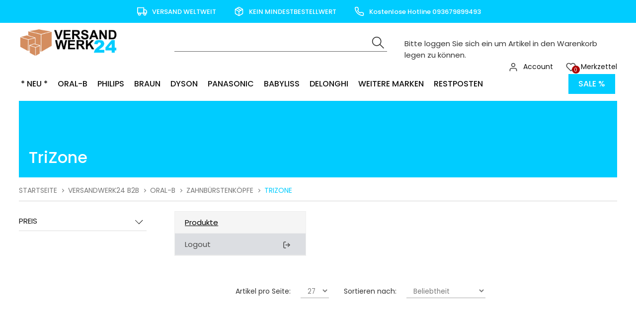

--- FILE ---
content_type: text/html; charset=ISO-8859-1
request_url: https://versandwerkb2b.de/index.php?ID=35&warenkorb_kat=3160
body_size: 8057
content:
<!DOCTYPE html>
<html xmlns="http://www.w3.org/1999/xhtml" lang="de-de">
<head>
	<meta http-equiv="content-type" content="text/html;charset=utf-8" />
	<title>VersandwerkB2B - Produkte</title>
	
	<meta name="author" content="André Müller"/>
	<meta name="publisher" content="André Müller"/>
	<meta name="copyright" content="Versandwerk24 GmbH"/>
	<meta name="keywords" content=""/>
	<meta name="description" content=""/>
	<meta name="page-topic" content="2"/>
	<meta name="audience" content="Alle"/>
	<meta name="expires" content="NEVER"/>
	<meta name="revisit-after" content="1 days"/>
	<meta name="page-type" content="13"/>
	<meta name="robots" content="INDEX,FOLLOW"/>
	<!--<meta name="robots" content="NOINDEX,NOFOLLOW"/>-->
	<meta name="viewport" content="width=device-width, initial-scale=1"/>
	<link rel="SHORTCUT ICON" href="/templates/1_shop_universe_3_4/css/favicon.ico"/>
	
	<script type="application/ld+json">
	[{
		"@context": "https://schema.org",
		"@type": "Organization",
		"logo": "http://versandwerkb2b.de/templates/1_shop_universe_3_4/Labels/logo.jpg",
		"name": "Müller Versandwerk GmbH & Co KG",
		"url": "http://versandwerkb2b.de",
		"contactPoint": {
			"@type": "ContactPoint",
			"email": "info@rasierwerk.de",
			"url": "http://versandwerkb2b.de",
			"contactType": "sales"
		}
	},
	{
		"@context": "https://schema.org",
		"@type": "WebSite",
		"url": "http://versandwerkb2b.de",
		"potentialAction": {
			"@type": "SearchAction",
			"target": "http://versandwerkb2b.de/index.php?ID=35&suche=1&warenkorb_suche={warenkorb_suche}",
			"query-input": "required name=warenkorb_suche"
		}
	}
	,{
	"@context": "http://schema.org","@graph": [{
	"@type": "Product",
	"name": "",
	"image": "http://versandwerkb2b.de/cmssystem/warenkorb/bilder/keinbild.jpg",
	"description": "",
	"sku": "",
	"gtin13": "",
	"brand": "",
	"offers": {
		"@type": "{product_offer}",
		"priceCurrency": "EUR",
		{product_price}
		
		"priceValidUntil": "2026-02-26",
		"url": "http://versandwerkb2b.deindex.php?t=1",
		"availability": "{product_availability}",
		"seller": {
			"@type": "Organization",
			"url": "http://versandwerkb2b.de",
			"logo": "http://versandwerkb2b.de/templates/1_shop_universe_3_4/Labels/logo.jpg",
			"name": "Müller Versandwerk GmbH & Co KG"
		}
	}
	
}]
}]
</script>
	
	<!-- above the content styles -->
	<!-- nur zum TESTEN: standard-style.css wird zur Einfachheit hier eingefügt, Nach der Entwicklung >> minimieren und in unten stehende Style-Tags -->
	<link type="text/css" rel="stylesheet" href="/templates/1_shop_universe_3_4/css/style_min.css">
	<link type="text/css" rel="stylesheet" href="/templates/1_shop_universe_3_4/css/universe.css">	
	<link type="text/css" rel="stylesheet" href="/templates/1_shop_universe_3_4/css/tplus.css">	
	
	<script>
		var path = '/templates/1_shop_universe_3_4/';
		path = path.trim();
		window.templatepath = path;
	</script>
	
	<script src="/templates/1_shop_universe_3_4/js/jquery-1.10.2.js"></script>

	
</head>
<body id="page_35" class="area_11">
	
	<div id="tri_topbar" class="tri_topbar">
		<div class="container text-center">
			<ul class="usp_list">
				
							<li>
				<span class="icon icon-left">
					<svg xmlns="http://www.w3.org/2000/svg" width="24" height="24" viewBox="0 0 24 24" fill="none" stroke="#fff" stroke-width="2" stroke-linecap="round" stroke-linejoin="round" class="feather feather-truck"><rect x="1" y="3" width="15" height="13"></rect><polygon points="16 8 20 8 23 11 23 16 16 16 16 8"></polygon><circle cx="5.5" cy="18.5" r="2.5"></circle><circle cx="18.5" cy="18.5" r="2.5"></circle></svg>				</span> VERSAND WELTWEIT			</li>
			
			<li>
				<span class="icon icon-left">
					<svg xmlns="http://www.w3.org/2000/svg" width="24" height="24" viewBox="0 0 24 24" fill="none" stroke="#fff" stroke-width="2" stroke-linecap="round" stroke-linejoin="round" class="feather feather-package"><line x1="16.5" y1="9.4" x2="7.5" y2="4.21"></line><path d="M21 16V8a2 2 0 0 0-1-1.73l-7-4a2 2 0 0 0-2 0l-7 4A2 2 0 0 0 3 8v8a2 2 0 0 0 1 1.73l7 4a2 2 0 0 0 2 0l7-4A2 2 0 0 0 21 16z"></path><polyline points="3.27 6.96 12 12.01 20.73 6.96"></polyline><line x1="12" y1="22.08" x2="12" y2="12"></line></svg>				</span> KEIN MINDESTBESTELLWERT			</li>
			
			<li>
				<span class="icon icon-left">
					<svg xmlns="http://www.w3.org/2000/svg" width="24" height="24" viewBox="0 0 24 24" fill="none" stroke="#fff" stroke-width="2" stroke-linecap="round" stroke-linejoin="round" class="feather feather-phone"><path d="M22 16.92v3a2 2 0 0 1-2.18 2 19.79 19.79 0 0 1-8.63-3.07 19.5 19.5 0 0 1-6-6 19.79 19.79 0 0 1-3.07-8.67A2 2 0 0 1 4.11 2h3a2 2 0 0 1 2 1.72 12.84 12.84 0 0 0 .7 2.81 2 2 0 0 1-.45 2.11L8.09 9.91a16 16 0 0 0 6 6l1.27-1.27a2 2 0 0 1 2.11-.45 12.84 12.84 0 0 0 2.81.7A2 2 0 0 1 22 16.92z"></path></svg>				</span> Kostenlose Hotline 093679899493			</li>
			

			</ul>
			<div class="clearfix"></div>
		</div>
	</div>
	<div id="tri_header" class="tri_header">
		<div id="tri_header_inner" class="tri_header_inner">
			
			<div class="header">
				<div class="container">
					
					<div class="columns three">
						<div class="header_logo">
							<a href="/" class="logo" title="Zur Startseite">
								<img src="/templates/1_shop_universe_3_4/Labels/logo.png" alt="Logo VersandwerkB2B" title="Logo VersandwerkB2B" />
							</a>
						</div>
					</div>
					<div class="columns nine">
						<div class="header_topbar">
							<div class="columns six">
								<div class="tri_searcher">
								
	<form action="/index.php" method="get" name="warenkorb_suche_form" id="warenkorb_suche_form">
		<input type="text" id="warenkorb_suche_feld" class="warenkorb_suche" name="warenkorb_suche" size="18" data-default="Suche..." autocomplete="off"/>
		<input type="image" name="submit" src="/templates/1_shop_universe_3_4/Labels/icons/search.png" alt="Suchen"/>
		<input type="hidden" name="suche" value="1"/>
		<input type="hidden" name="ID" value="35" />
	</form>
	
								</div>
							</div>
							<div class="columns six">
								
								<ul class="tri_warenkorb">
									<div class="notice">Bitte loggen Sie sich ein um Artikel in den Warenkorb legen zu k&ouml;nnen.</div>
									<li><a href="/index.php?ID=24"><span class="icon icon-left"><img src="/templates/1_shop_universe_3_4/Labels/feather_black/heart.svg"></span><span class="anzahl_artikel">0</span> <span class="text">Merkzettel</span></a></li>
									<li><a href="/index.php?ID=18"><span class="icon icon-left"><img src="/templates/1_shop_universe_3_4/Labels/feather_black/user.svg"></span> <span class="text">Account</span></a></li>
					<!--<li><a href="/index.php?ID=325">Registrieren</a></li>-->
									
								</ul>
							</div>

							<div class="row burgermenu">
								<input type="checkbox" id="hamburg">
								<label for="hamburg" class="hamburg">
									<span class="line"></span>
									<span class="line"></span>
									<span class="line"></span>
								</label>
							</div>
							<div class="row mobile_only suche_oeffnen" style="">
								<a id="suche_oeffnen" class="" href="#suche" style=""><img src="/templates/1_shop_universe_3_4/Labels/icons/search.png"></a>
							</div>
							<div class="clearfix"></div>
						</div>
						
						
					</div>
				</div>
			</div>
			<div id="tri_menu_navigation" class="tri_menu_navigation">
				<div class="mobile_only">
					<a id="burgerschliessen" class="burgerschliessen" href="#menuschliessen"><span>Menü schließen</span></a>
				</div>

				<div class="container"><ul id="tri_navigation" class="tri_navigation">
				<li class="logo_home"><a href="/" title="Startseite"><img alt="Startseite" title="Startseite" src="/templates/1_shop_universe_3_4/Labels/logoicon.png"></a>	<li data-key="menu-3207" class="menu-trigger  "><a href="/index.php?ID=35&warenkorb_kat=3207" title="* NEU *">* NEU *</a></li><li data-key="menu-3140" class="menu-trigger  has_childs"><a href="/index.php?ID=35&warenkorb_kat=3140" title="Oral-B">Oral-B</a><ul class="level0">
					<li class="level1 nav-3140 parent show_mobile">
						<a href="/index.php?ID=35&warenkorb_kat=3140" title="Oral-B">Oral-B </a>
					</li>
						<li class="level1 columns two nav-3140-3149  parent">
							<div><a href="/index.php?ID=35&warenkorb_kat=3149"><img style="max-width: 100%;" height="130" alt="Bild: Zahnbürstenköpfe" title="Zahnbürstenköpfe" src="/cmssystem/warenkorb/bilder/plugin_kat_vorschaubild_3149.png"></a></div>
							<a href="/index.php?ID=35&warenkorb_kat=3149" title="Zahnbürstenköpfe">Zahnbürstenköpfe</a><ul class="level2"><li class="level2 nav-3140-3149-3152  parent2"><a href="/index.php?ID=35&warenkorb_kat=3152" title="Cross Action">Cross Action</a></li><li class="level2 nav-3140-3149-3154  parent2"><a href="/index.php?ID=35&warenkorb_kat=3154" title="Precision Clean">Precision Clean</a></li><li class="level2 nav-3140-3149-3158  parent2"><a href="/index.php?ID=35&warenkorb_kat=3158" title="Floss Action ">Floss Action </a></li><li class="level2 nav-3140-3149-3151  parent2"><a href="/index.php?ID=35&warenkorb_kat=3151" title="Sensitive Clean">Sensitive Clean</a></li><li class="level2 nav-3140-3149-3157  parent2"><a href="/index.php?ID=35&warenkorb_kat=3157" title="Sensi Ultra Thin">Sensi Ultra Thin</a></li><li class="level2 nav-3140-3149-3155  parent2"><a href="/index.php?ID=35&warenkorb_kat=3155" title="3D White">3D White</a></li><li class="level2 nav-3140-3149-3159  parent2"><a href="/index.php?ID=35&warenkorb_kat=3159" title="Pulsonic">Pulsonic</a></li><li class="level2 nav-3140-3149-3160 aktiv parent2"><a href="/index.php?ID=35&warenkorb_kat=3160" title="TriZone">TriZone</a></li><li class="level2 nav-3140-3149-3161  parent2"><a href="/index.php?ID=35&warenkorb_kat=3161" title="Interspace">Interspace</a></li><li class="level2 nav-3140-3149-3153  parent2"><a href="/index.php?ID=35&warenkorb_kat=3153" title="Kids">Kids</a></li><li class="level2 nav-3140-3149-3156  parent2"><a href="/index.php?ID=35&warenkorb_kat=3156" title="Multipack">Multipack</a></li><li class="level2 nav-3140-3149-3185  parent2"><a href="/index.php?ID=35&warenkorb_kat=3185" title="iO">iO</a></li><li class="level2 nav-3140-3149-3222  parent2"><a href="/index.php?ID=35&warenkorb_kat=3222" title="Clic">Clic</a></li><li class="level2 nav-3140-3149-3184  parent2"><a href="/index.php?ID=35&warenkorb_kat=3184" title="Weitere">Weitere</a></li></ul></li>
						<li class="level1 columns two nav-3140-3212  parent">
							<div><a href="/index.php?ID=35&warenkorb_kat=3212"><img style="max-width: 100%;" height="130" alt="Bild: Oral-B Ersatzteile" title="Oral-B Ersatzteile" src="/cmssystem/warenkorb/bilder/plugin_kat_vorschaubild_3212.png"></a></div>
							<a href="/index.php?ID=35&warenkorb_kat=3212" title="Oral-B Ersatzteile">Oral-B Ersatzteile</a><ul class="level2"><li class="level2 nav-3140-3212-3221  parent2"><a href="/index.php?ID=35&warenkorb_kat=3221" title="Mundduschen">Mundduschen</a></li><li class="level2 nav-3140-3212-3220  parent2"><a href="/index.php?ID=35&warenkorb_kat=3220" title="Ladekabel">Ladekabel</a></li><li class="level2 nav-3140-3212-3219  parent2"><a href="/index.php?ID=35&warenkorb_kat=3219" title="Etuis">Etuis</a></li></ul></li></ul></li><li data-key="menu-3150" class="menu-trigger  has_childs"><a href="/index.php?ID=35&warenkorb_kat=3150" title="Philips">Philips</a><ul class="level0">
					<li class="level1 nav-3150 parent show_mobile">
						<a href="/index.php?ID=35&warenkorb_kat=3150" title="Philips">Philips </a>
					</li>
						<li class="level1 columns two nav-3150-3169  parent">
							<div><a href="/index.php?ID=35&warenkorb_kat=3169"><img style="max-width: 100%;" height="130" alt="Bild: Zahnbürstenköpfe" title="Zahnbürstenköpfe" src="/cmssystem/warenkorb/bilder/plugin_kat_vorschaubild_3169.png"></a></div>
							<a href="/index.php?ID=35&warenkorb_kat=3169" title="Zahnbürstenköpfe">Zahnbürstenköpfe</a><ul class="level2"><li class="level2 nav-3150-3169-3215  parent2"><a href="/index.php?ID=35&warenkorb_kat=3215" title="Sonicare Sensitive">Sonicare Sensitive</a></li><li class="level2 nav-3150-3169-3195  parent2"><a href="/index.php?ID=35&warenkorb_kat=3195" title="Kids">Kids</a></li><li class="level2 nav-3150-3169-3196  parent2"><a href="/index.php?ID=35&warenkorb_kat=3196" title="Optimal Plaque">Optimal Plaque</a></li><li class="level2 nav-3150-3169-3171  parent2"><a href="/index.php?ID=35&warenkorb_kat=3171" title="Optimal White">Optimal White</a></li><li class="level2 nav-3150-3169-3174  parent2"><a href="/index.php?ID=35&warenkorb_kat=3174" title="Plaque Defense">Plaque Defense</a></li><li class="level2 nav-3150-3169-3172  parent2"><a href="/index.php?ID=35&warenkorb_kat=3172" title="Gum Care">Gum Care</a></li><li class="level2 nav-3150-3169-3170  parent2"><a href="/index.php?ID=35&warenkorb_kat=3170" title="Pro Results">Pro Results</a></li><li class="level2 nav-3150-3169-3173  parent2"><a href="/index.php?ID=35&warenkorb_kat=3173" title="Inter Care">Inter Care</a></li></ul></li>
						<li class="level1 columns two nav-3150-3223  parent">
							<div><a href="/index.php?ID=35&warenkorb_kat=3223"><img style="max-width: 100%;" height="130" alt="Bild: Philips Elektrische Zahnbürsten" title="Philips Elektrische Zahnbürsten" src="/cmssystem/warenkorb/bilder/plugin_kat_vorschaubild_3223.png"></a></div>
							<a href="/index.php?ID=35&warenkorb_kat=3223" title="Philips Elektrische Zahnbürsten">Philips Elektrische Zahnbürsten</a></li>
						<li class="level1 columns two nav-3150-3226  parent">
							<div><a href="/index.php?ID=35&warenkorb_kat=3226"><img style="max-width: 100%;" height="130" alt="Bild: Philips Zahnbürsten Zubehör" title="Philips Zahnbürsten Zubehör" src="/cmssystem/warenkorb/bilder/plugin_kat_vorschaubild_3226.png"></a></div>
							<a href="/index.php?ID=35&warenkorb_kat=3226" title="Philips Zahnbürsten Zubehör">Philips Zahnbürsten Zubehör</a></li>
						<li class="level1 columns two nav-3150-3194  parent">
							<div><a href="/index.php?ID=35&warenkorb_kat=3194"><img style="max-width: 100%;" height="130" alt="Bild: Philips Rasierer" title="Philips Rasierer" src="/cmssystem/warenkorb/bilder/plugin_kat_vorschaubild_3194.png"></a></div>
							<a href="/index.php?ID=35&warenkorb_kat=3194" title="Philips Rasierer">Philips Rasierer</a></li>
						<li class="level1 columns two nav-3150-3179  parent">
							<div><a href="/index.php?ID=35&warenkorb_kat=3179"><img style="max-width: 100%;" height="130" alt="Bild: Philips Rasierer Scherköpfe" title="Philips Rasierer Scherköpfe" src="/cmssystem/warenkorb/bilder/plugin_kat_vorschaubild_3179.png"></a></div>
							<a href="/index.php?ID=35&warenkorb_kat=3179" title="Philips Rasierer Scherköpfe">Philips Rasierer Scherköpfe</a></li>
						<li class="level1 columns two nav-3150-3177  parent">
							<div><a href="/index.php?ID=35&warenkorb_kat=3177"><img style="max-width: 100%;" height="130" alt="Bild: Philips Haarschneider" title="Philips Haarschneider" src="/cmssystem/warenkorb/bilder/plugin_kat_vorschaubild_3177.png"></a></div>
							<a href="/index.php?ID=35&warenkorb_kat=3177" title="Philips Haarschneider">Philips Haarschneider</a></li>
						<li class="level1 columns two nav-3150-3182  parent">
							<div><a href="/index.php?ID=35&warenkorb_kat=3182"><img style="max-width: 100%;" height="130" alt="Bild: Philips Ersatzteile" title="Philips Ersatzteile" src="/cmssystem/warenkorb/bilder/plugin_kat_vorschaubild_3182.png"></a></div>
							<a href="/index.php?ID=35&warenkorb_kat=3182" title="Philips Ersatzteile">Philips Ersatzteile</a></li>
						<li class="level1 columns two nav-3150-3225  parent">
							<div><a href="/index.php?ID=35&warenkorb_kat=3225"><img style="max-width: 100%;" height="130" alt="Bild: Philips Epilierer Ersatzteile" title="Philips Epilierer Ersatzteile" src="/cmssystem/warenkorb/bilder/plugin_kat_vorschaubild_3225.png"></a></div>
							<a href="/index.php?ID=35&warenkorb_kat=3225" title="Philips Epilierer Ersatzteile">Philips Epilierer Ersatzteile</a></li>
						<li class="level1 columns two nav-3150-3236  parent">
							<div><a href="/index.php?ID=35&warenkorb_kat=3236"><img style="max-width: 100%;" height="130" alt="Bild: Weitere Philips Produkte" title="Weitere Philips Produkte" src="/cmssystem/warenkorb/bilder/plugin_kat_vorschaubild_3236.png"></a></div>
							<a href="/index.php?ID=35&warenkorb_kat=3236" title="Weitere Philips Produkte">Weitere Philips Produkte</a></li></ul></li><li data-key="menu-3143" class="menu-trigger  has_childs"><a href="/index.php?ID=35&warenkorb_kat=3143" title="Braun ">Braun </a><ul class="level0">
					<li class="level1 nav-3143 parent show_mobile">
						<a href="/index.php?ID=35&warenkorb_kat=3143" title="Braun ">Braun  </a>
					</li>
						<li class="level1 columns two nav-3143-3176  parent">
							<div><a href="/index.php?ID=35&warenkorb_kat=3176"><img style="max-width: 100%;" height="130" alt="Bild: Haar- & Bartschneider" title="Haar- & Bartschneider" src="/cmssystem/warenkorb/bilder/plugin_kat_vorschaubild_3176.png"></a></div>
							<a href="/index.php?ID=35&warenkorb_kat=3176" title="Haar- & Bartschneider">Haar- & Bartschneider</a></li>
						<li class="level1 columns two nav-3143-3198  parent">
							<div><a href="/index.php?ID=35&warenkorb_kat=3198"><img style="max-width: 100%;" height="130" alt="Bild: Epilierer" title="Epilierer" src="/cmssystem/warenkorb/bilder/plugin_kat_vorschaubild_3198.png"></a></div>
							<a href="/index.php?ID=35&warenkorb_kat=3198" title="Epilierer">Epilierer</a></li>
						<li class="level1 columns two nav-3143-3175  parent">
							<div><a href="/index.php?ID=35&warenkorb_kat=3175"><img style="max-width: 100%;" height="130" alt="Bild: Rasierer" title="Rasierer" src="/cmssystem/warenkorb/bilder/plugin_kat_vorschaubild_3175.png"></a></div>
							<a href="/index.php?ID=35&warenkorb_kat=3175" title="Rasierer">Rasierer</a></li>
						<li class="level1 columns two nav-3143-3162  parent">
							<div><a href="/index.php?ID=35&warenkorb_kat=3162"><img style="max-width: 100%;" height="130" alt="Bild: Rasierer Zubehör" title="Rasierer Zubehör" src="/cmssystem/warenkorb/bilder/plugin_kat_vorschaubild_3162.png"></a></div>
							<a href="/index.php?ID=35&warenkorb_kat=3162" title="Rasierer Zubehör">Rasierer Zubehör</a><ul class="level2"><li class="level2 nav-3143-3162-3186  parent2"><a href="/index.php?ID=35&warenkorb_kat=3186" title="Scherteile">Scherteile</a></li><li class="level2 nav-3143-3162-3204  parent2"><a href="/index.php?ID=35&warenkorb_kat=3204" title="Kammaufsätze">Kammaufsätze</a></li><li class="level2 nav-3143-3162-3205  parent2"><a href="/index.php?ID=35&warenkorb_kat=3205" title="Langhaarschneider">Langhaarschneider</a></li></ul></li>
						<li class="level1 columns two nav-3143-3178  parent">
							<div><a href="/index.php?ID=35&warenkorb_kat=3178"><img style="max-width: 100%;" height="130" alt="Bild: Braun Ersatzteile" title="Braun Ersatzteile" src="/cmssystem/warenkorb/bilder/plugin_kat_vorschaubild_3178.png"></a></div>
							<a href="/index.php?ID=35&warenkorb_kat=3178" title="Braun Ersatzteile">Braun Ersatzteile</a><ul class="level2"><li class="level2 nav-3143-3178-3237  parent2"><a href="/index.php?ID=35&warenkorb_kat=3237" title="Schutzkappen">Schutzkappen</a></li><li class="level2 nav-3143-3178-3238  parent2"><a href="/index.php?ID=35&warenkorb_kat=3238" title="Akkus">Akkus</a></li><li class="level2 nav-3143-3178-3239  parent2"><a href="/index.php?ID=35&warenkorb_kat=3239" title="Ladekabel / Ladestationen">Ladekabel / Ladestationen</a></li><li class="level2 nav-3143-3178-3240  parent2"><a href="/index.php?ID=35&warenkorb_kat=3240" title="Etuis">Etuis</a></li><li class="level2 nav-3143-3178-3241  parent2"><a href="/index.php?ID=35&warenkorb_kat=3241" title="Motoreinheiten / Gehäuseteile">Motoreinheiten / Gehäuseteile</a></li></ul></li>
						<li class="level1 columns two nav-3143-3211  parent">
							<div><a href="/index.php?ID=35&warenkorb_kat=3211"><img style="max-width: 100%;" height="130" alt="Bild: Epilierer Ersatzteile" title="Epilierer Ersatzteile" src="/cmssystem/warenkorb/bilder/plugin_kat_vorschaubild_3211.png"></a></div>
							<a href="/index.php?ID=35&warenkorb_kat=3211" title="Epilierer Ersatzteile">Epilierer Ersatzteile</a></li>
						<li class="level1 columns two nav-3143-3242  parent">
							<div><a href="/index.php?ID=35&warenkorb_kat=3242"><img style="max-width: 100%;" height="130" alt="Bild: Reinigungsprodukte" title="Reinigungsprodukte" src="/cmssystem/warenkorb/bilder/plugin_kat_vorschaubild_3242.png"></a></div>
							<a href="/index.php?ID=35&warenkorb_kat=3242" title="Reinigungsprodukte">Reinigungsprodukte</a></li>
						<li class="level1 columns two nav-3143-3249  parent">
							<div><a href="/index.php?ID=35&warenkorb_kat=3249"><img style="max-width: 100%;" height="130" alt="Bild: BRAUN Household" title="BRAUN Household" src="/cmssystem/warenkorb/bilder/plugin_kat_vorschaubild_3249.png"></a></div>
							<a href="/index.php?ID=35&warenkorb_kat=3249" title="BRAUN Household">BRAUN Household</a></li></ul></li><li data-key="menu-3141" class="menu-trigger  has_childs"><a href="/index.php?ID=35&warenkorb_kat=3141" title="Dyson ">Dyson </a><ul class="level0">
					<li class="level1 nav-3141 parent show_mobile">
						<a href="/index.php?ID=35&warenkorb_kat=3141" title="Dyson ">Dyson  </a>
					</li>
						<li class="level1 columns two nav-3141-3214  parent">
							<div><a href="/index.php?ID=35&warenkorb_kat=3214"><img style="max-width: 100%;" height="130" alt="Bild: Bürstenwalzen" title="Bürstenwalzen" src="/cmssystem/warenkorb/bilder/plugin_kat_vorschaubild_3214.png"></a></div>
							<a href="/index.php?ID=35&warenkorb_kat=3214" title="Bürstenwalzen">Bürstenwalzen</a></li>
						<li class="level1 columns two nav-3141-3142  parent">
							<div><a href="/index.php?ID=35&warenkorb_kat=3142"><img style="max-width: 100%;" height="130" alt="Bild: Staubsauger Düsen" title="Staubsauger Düsen" src="/cmssystem/warenkorb/bilder/plugin_kat_vorschaubild_3142.png"></a></div>
							<a href="/index.php?ID=35&warenkorb_kat=3142" title="Staubsauger Düsen">Staubsauger Düsen</a></li>
						<li class="level1 columns two nav-3141-3146  parent">
							<div><a href="/index.php?ID=35&warenkorb_kat=3146"><img style="max-width: 100%;" height="130" alt="Bild: Staubsauger Rohre" title="Staubsauger Rohre" src="/cmssystem/warenkorb/bilder/plugin_kat_vorschaubild_3146.png"></a></div>
							<a href="/index.php?ID=35&warenkorb_kat=3146" title="Staubsauger Rohre">Staubsauger Rohre</a></li>
						<li class="level1 columns two nav-3141-3147  parent">
							<div><a href="/index.php?ID=35&warenkorb_kat=3147"><img style="max-width: 100%;" height="130" alt="Bild: Filter" title="Filter" src="/cmssystem/warenkorb/bilder/plugin_kat_vorschaubild_3147.png"></a></div>
							<a href="/index.php?ID=35&warenkorb_kat=3147" title="Filter">Filter</a></li>
						<li class="level1 columns two nav-3141-3148  parent">
							<div><a href="/index.php?ID=35&warenkorb_kat=3148"><img style="max-width: 100%;" height="130" alt="Bild: Zubehör" title="Zubehör" src="/cmssystem/warenkorb/bilder/plugin_kat_vorschaubild_3148.png"></a></div>
							<a href="/index.php?ID=35&warenkorb_kat=3148" title="Zubehör">Zubehör</a></li></ul></li><li data-key="menu-3200" class="menu-trigger  has_childs"><a href="/index.php?ID=35&warenkorb_kat=3200" title="Panasonic">Panasonic</a><ul class="level0">
					<li class="level1 nav-3200 parent show_mobile">
						<a href="/index.php?ID=35&warenkorb_kat=3200" title="Panasonic">Panasonic </a>
					</li>
						<li class="level1 columns two nav-3200-3201  parent">
							<div><a href="/index.php?ID=35&warenkorb_kat=3201"><img style="max-width: 100%;" height="130" alt="Bild: Scherteile / Messer" title="Scherteile / Messer" src="/cmssystem/warenkorb/bilder/plugin_kat_vorschaubild_3201.png"></a></div>
							<a href="/index.php?ID=35&warenkorb_kat=3201" title="Scherteile / Messer">Scherteile / Messer</a></li>
						<li class="level1 columns two nav-3200-3202  parent">
							<div><a href="/index.php?ID=35&warenkorb_kat=3202"><img style="max-width: 100%;" height="130" alt="Bild: Kammaufsätze" title="Kammaufsätze" src="/cmssystem/warenkorb/bilder/plugin_kat_vorschaubild_3202.png"></a></div>
							<a href="/index.php?ID=35&warenkorb_kat=3202" title="Kammaufsätze">Kammaufsätze</a></li>
						<li class="level1 columns two nav-3200-3203  parent">
							<div><a href="/index.php?ID=35&warenkorb_kat=3203"><img style="max-width: 100%;" height="130" alt="Bild: Netzteile / Akkus" title="Netzteile / Akkus" src="/cmssystem/warenkorb/bilder/plugin_kat_vorschaubild_3203.png"></a></div>
							<a href="/index.php?ID=35&warenkorb_kat=3203" title="Netzteile / Akkus">Netzteile / Akkus</a></li>
						<li class="level1 columns two nav-3200-3206  parent">
							<div><a href="/index.php?ID=35&warenkorb_kat=3206"><img style="max-width: 100%;" height="130" alt="Bild: Ersatzteile" title="Ersatzteile" src="/cmssystem/warenkorb/bilder/plugin_kat_vorschaubild_3206.png"></a></div>
							<a href="/index.php?ID=35&warenkorb_kat=3206" title="Ersatzteile">Ersatzteile</a></li></ul></li><li data-key="menu-3243" class="menu-trigger  "><a href="/index.php?ID=35&warenkorb_kat=3243" title="BaByliss">BaByliss</a></li><li data-key="menu-3234" class="menu-trigger  "><a href="/index.php?ID=35&warenkorb_kat=3234" title="Delonghi">Delonghi</a></li><li data-key="menu-3244" class="menu-trigger  has_childs"><a href="/index.php?ID=35&warenkorb_kat=3244" title="Weitere Marken">Weitere Marken</a><ul class="level0">
					<li class="level1 nav-3244 parent show_mobile">
						<a href="/index.php?ID=35&warenkorb_kat=3244" title="Weitere Marken">Weitere Marken </a>
					</li>
						<li class="level1 columns two nav-3244-3250  parent">
							
							<a href="/index.php?ID=35&warenkorb_kat=3250" title="Ersatzteile Küchengeräte">Ersatzteile Küchengeräte</a></li>
						<li class="level1 columns two nav-3244-3251  parent">
							
							<a href="/index.php?ID=35&warenkorb_kat=3251" title="Ersatzteile Kaffeemaschinen">Ersatzteile Kaffeemaschinen</a></li>
						<li class="level1 columns two nav-3244-3252  parent">
							
							<a href="/index.php?ID=35&warenkorb_kat=3252" title="Ersatzteile Haushaltsgeräte">Ersatzteile Haushaltsgeräte</a></li>
						<li class="level1 columns two nav-3244-3253  parent">
							
							<a href="/index.php?ID=35&warenkorb_kat=3253" title="Reinigungsprodukte">Reinigungsprodukte</a></li></ul></li><li data-key="menu-3199" class="menu-trigger  "><a href="/index.php?ID=35&warenkorb_kat=3199" title="Restposten ">Restposten </a></li><li class=" sale"><a href="/index.php?ID=44" title="Sale %">Sale %</a></li></ul><div class="clearfix"></div></div><div class="container"><div id="megamenu" class="megamenu"><div class="menu-wrapper" id="menu-3207"><div class=""></div></div><div class="menu-wrapper" id="menu-3140"><div class=""><ul class="level0">
					<li class="level1 nav-3140 parent show_mobile">
						<a href="/index.php?ID=35&warenkorb_kat=3140" title="Oral-B">Oral-B </a>
					</li>
						<li class="level1 columns two nav-3140-3149  parent">
							<div><a href="/index.php?ID=35&warenkorb_kat=3149"><img style="max-width: 100%;" height="130" alt="Bild: Zahnbürstenköpfe" title="Zahnbürstenköpfe" src="/cmssystem/warenkorb/bilder/plugin_kat_vorschaubild_3149.png"></a></div>
							<a href="/index.php?ID=35&warenkorb_kat=3149" title="Zahnbürstenköpfe">Zahnbürstenköpfe</a><ul class="level2"><li class="level2 nav-3140-3149-3152  parent2"><a href="/index.php?ID=35&warenkorb_kat=3152" title="Cross Action">Cross Action</a></li><li class="level2 nav-3140-3149-3154  parent2"><a href="/index.php?ID=35&warenkorb_kat=3154" title="Precision Clean">Precision Clean</a></li><li class="level2 nav-3140-3149-3158  parent2"><a href="/index.php?ID=35&warenkorb_kat=3158" title="Floss Action ">Floss Action </a></li><li class="level2 nav-3140-3149-3151  parent2"><a href="/index.php?ID=35&warenkorb_kat=3151" title="Sensitive Clean">Sensitive Clean</a></li><li class="level2 nav-3140-3149-3157  parent2"><a href="/index.php?ID=35&warenkorb_kat=3157" title="Sensi Ultra Thin">Sensi Ultra Thin</a></li><li class="level2 nav-3140-3149-3155  parent2"><a href="/index.php?ID=35&warenkorb_kat=3155" title="3D White">3D White</a></li><li class="level2 nav-3140-3149-3159  parent2"><a href="/index.php?ID=35&warenkorb_kat=3159" title="Pulsonic">Pulsonic</a></li><li class="level2 nav-3140-3149-3160 aktiv parent2"><a href="/index.php?ID=35&warenkorb_kat=3160" title="TriZone">TriZone</a></li><li class="level2 nav-3140-3149-3161  parent2"><a href="/index.php?ID=35&warenkorb_kat=3161" title="Interspace">Interspace</a></li><li class="level2 nav-3140-3149-3153  parent2"><a href="/index.php?ID=35&warenkorb_kat=3153" title="Kids">Kids</a></li><li class="level2 nav-3140-3149-3156  parent2"><a href="/index.php?ID=35&warenkorb_kat=3156" title="Multipack">Multipack</a></li><li class="level2 nav-3140-3149-3185  parent2"><a href="/index.php?ID=35&warenkorb_kat=3185" title="iO">iO</a></li><li class="level2 nav-3140-3149-3222  parent2"><a href="/index.php?ID=35&warenkorb_kat=3222" title="Clic">Clic</a></li><li class="level2 nav-3140-3149-3184  parent2"><a href="/index.php?ID=35&warenkorb_kat=3184" title="Weitere">Weitere</a></li></ul></li>
						<li class="level1 columns two nav-3140-3212  parent">
							<div><a href="/index.php?ID=35&warenkorb_kat=3212"><img style="max-width: 100%;" height="130" alt="Bild: Oral-B Ersatzteile" title="Oral-B Ersatzteile" src="/cmssystem/warenkorb/bilder/plugin_kat_vorschaubild_3212.png"></a></div>
							<a href="/index.php?ID=35&warenkorb_kat=3212" title="Oral-B Ersatzteile">Oral-B Ersatzteile</a><ul class="level2"><li class="level2 nav-3140-3212-3221  parent2"><a href="/index.php?ID=35&warenkorb_kat=3221" title="Mundduschen">Mundduschen</a></li><li class="level2 nav-3140-3212-3220  parent2"><a href="/index.php?ID=35&warenkorb_kat=3220" title="Ladekabel">Ladekabel</a></li><li class="level2 nav-3140-3212-3219  parent2"><a href="/index.php?ID=35&warenkorb_kat=3219" title="Etuis">Etuis</a></li></ul></li></ul></div></div><div class="menu-wrapper" id="menu-3150"><div class=""><ul class="level0">
					<li class="level1 nav-3150 parent show_mobile">
						<a href="/index.php?ID=35&warenkorb_kat=3150" title="Philips">Philips </a>
					</li>
						<li class="level1 columns two nav-3150-3169  parent">
							<div><a href="/index.php?ID=35&warenkorb_kat=3169"><img style="max-width: 100%;" height="130" alt="Bild: Zahnbürstenköpfe" title="Zahnbürstenköpfe" src="/cmssystem/warenkorb/bilder/plugin_kat_vorschaubild_3169.png"></a></div>
							<a href="/index.php?ID=35&warenkorb_kat=3169" title="Zahnbürstenköpfe">Zahnbürstenköpfe</a><ul class="level2"><li class="level2 nav-3150-3169-3215  parent2"><a href="/index.php?ID=35&warenkorb_kat=3215" title="Sonicare Sensitive">Sonicare Sensitive</a></li><li class="level2 nav-3150-3169-3195  parent2"><a href="/index.php?ID=35&warenkorb_kat=3195" title="Kids">Kids</a></li><li class="level2 nav-3150-3169-3196  parent2"><a href="/index.php?ID=35&warenkorb_kat=3196" title="Optimal Plaque">Optimal Plaque</a></li><li class="level2 nav-3150-3169-3171  parent2"><a href="/index.php?ID=35&warenkorb_kat=3171" title="Optimal White">Optimal White</a></li><li class="level2 nav-3150-3169-3174  parent2"><a href="/index.php?ID=35&warenkorb_kat=3174" title="Plaque Defense">Plaque Defense</a></li><li class="level2 nav-3150-3169-3172  parent2"><a href="/index.php?ID=35&warenkorb_kat=3172" title="Gum Care">Gum Care</a></li><li class="level2 nav-3150-3169-3170  parent2"><a href="/index.php?ID=35&warenkorb_kat=3170" title="Pro Results">Pro Results</a></li><li class="level2 nav-3150-3169-3173  parent2"><a href="/index.php?ID=35&warenkorb_kat=3173" title="Inter Care">Inter Care</a></li></ul></li>
						<li class="level1 columns two nav-3150-3223  parent">
							<div><a href="/index.php?ID=35&warenkorb_kat=3223"><img style="max-width: 100%;" height="130" alt="Bild: Philips Elektrische Zahnbürsten" title="Philips Elektrische Zahnbürsten" src="/cmssystem/warenkorb/bilder/plugin_kat_vorschaubild_3223.png"></a></div>
							<a href="/index.php?ID=35&warenkorb_kat=3223" title="Philips Elektrische Zahnbürsten">Philips Elektrische Zahnbürsten</a></li>
						<li class="level1 columns two nav-3150-3226  parent">
							<div><a href="/index.php?ID=35&warenkorb_kat=3226"><img style="max-width: 100%;" height="130" alt="Bild: Philips Zahnbürsten Zubehör" title="Philips Zahnbürsten Zubehör" src="/cmssystem/warenkorb/bilder/plugin_kat_vorschaubild_3226.png"></a></div>
							<a href="/index.php?ID=35&warenkorb_kat=3226" title="Philips Zahnbürsten Zubehör">Philips Zahnbürsten Zubehör</a></li>
						<li class="level1 columns two nav-3150-3194  parent">
							<div><a href="/index.php?ID=35&warenkorb_kat=3194"><img style="max-width: 100%;" height="130" alt="Bild: Philips Rasierer" title="Philips Rasierer" src="/cmssystem/warenkorb/bilder/plugin_kat_vorschaubild_3194.png"></a></div>
							<a href="/index.php?ID=35&warenkorb_kat=3194" title="Philips Rasierer">Philips Rasierer</a></li>
						<li class="level1 columns two nav-3150-3179  parent">
							<div><a href="/index.php?ID=35&warenkorb_kat=3179"><img style="max-width: 100%;" height="130" alt="Bild: Philips Rasierer Scherköpfe" title="Philips Rasierer Scherköpfe" src="/cmssystem/warenkorb/bilder/plugin_kat_vorschaubild_3179.png"></a></div>
							<a href="/index.php?ID=35&warenkorb_kat=3179" title="Philips Rasierer Scherköpfe">Philips Rasierer Scherköpfe</a></li>
						<li class="level1 columns two nav-3150-3177  parent">
							<div><a href="/index.php?ID=35&warenkorb_kat=3177"><img style="max-width: 100%;" height="130" alt="Bild: Philips Haarschneider" title="Philips Haarschneider" src="/cmssystem/warenkorb/bilder/plugin_kat_vorschaubild_3177.png"></a></div>
							<a href="/index.php?ID=35&warenkorb_kat=3177" title="Philips Haarschneider">Philips Haarschneider</a></li>
						<li class="level1 columns two nav-3150-3182  parent">
							<div><a href="/index.php?ID=35&warenkorb_kat=3182"><img style="max-width: 100%;" height="130" alt="Bild: Philips Ersatzteile" title="Philips Ersatzteile" src="/cmssystem/warenkorb/bilder/plugin_kat_vorschaubild_3182.png"></a></div>
							<a href="/index.php?ID=35&warenkorb_kat=3182" title="Philips Ersatzteile">Philips Ersatzteile</a></li>
						<li class="level1 columns two nav-3150-3225  parent">
							<div><a href="/index.php?ID=35&warenkorb_kat=3225"><img style="max-width: 100%;" height="130" alt="Bild: Philips Epilierer Ersatzteile" title="Philips Epilierer Ersatzteile" src="/cmssystem/warenkorb/bilder/plugin_kat_vorschaubild_3225.png"></a></div>
							<a href="/index.php?ID=35&warenkorb_kat=3225" title="Philips Epilierer Ersatzteile">Philips Epilierer Ersatzteile</a></li>
						<li class="level1 columns two nav-3150-3236  parent">
							<div><a href="/index.php?ID=35&warenkorb_kat=3236"><img style="max-width: 100%;" height="130" alt="Bild: Weitere Philips Produkte" title="Weitere Philips Produkte" src="/cmssystem/warenkorb/bilder/plugin_kat_vorschaubild_3236.png"></a></div>
							<a href="/index.php?ID=35&warenkorb_kat=3236" title="Weitere Philips Produkte">Weitere Philips Produkte</a></li></ul></div></div><div class="menu-wrapper" id="menu-3143"><div class=""><ul class="level0">
					<li class="level1 nav-3143 parent show_mobile">
						<a href="/index.php?ID=35&warenkorb_kat=3143" title="Braun ">Braun  </a>
					</li>
						<li class="level1 columns two nav-3143-3176  parent">
							<div><a href="/index.php?ID=35&warenkorb_kat=3176"><img style="max-width: 100%;" height="130" alt="Bild: Haar- & Bartschneider" title="Haar- & Bartschneider" src="/cmssystem/warenkorb/bilder/plugin_kat_vorschaubild_3176.png"></a></div>
							<a href="/index.php?ID=35&warenkorb_kat=3176" title="Haar- & Bartschneider">Haar- & Bartschneider</a></li>
						<li class="level1 columns two nav-3143-3198  parent">
							<div><a href="/index.php?ID=35&warenkorb_kat=3198"><img style="max-width: 100%;" height="130" alt="Bild: Epilierer" title="Epilierer" src="/cmssystem/warenkorb/bilder/plugin_kat_vorschaubild_3198.png"></a></div>
							<a href="/index.php?ID=35&warenkorb_kat=3198" title="Epilierer">Epilierer</a></li>
						<li class="level1 columns two nav-3143-3175  parent">
							<div><a href="/index.php?ID=35&warenkorb_kat=3175"><img style="max-width: 100%;" height="130" alt="Bild: Rasierer" title="Rasierer" src="/cmssystem/warenkorb/bilder/plugin_kat_vorschaubild_3175.png"></a></div>
							<a href="/index.php?ID=35&warenkorb_kat=3175" title="Rasierer">Rasierer</a></li>
						<li class="level1 columns two nav-3143-3162  parent">
							<div><a href="/index.php?ID=35&warenkorb_kat=3162"><img style="max-width: 100%;" height="130" alt="Bild: Rasierer Zubehör" title="Rasierer Zubehör" src="/cmssystem/warenkorb/bilder/plugin_kat_vorschaubild_3162.png"></a></div>
							<a href="/index.php?ID=35&warenkorb_kat=3162" title="Rasierer Zubehör">Rasierer Zubehör</a><ul class="level2"><li class="level2 nav-3143-3162-3186  parent2"><a href="/index.php?ID=35&warenkorb_kat=3186" title="Scherteile">Scherteile</a></li><li class="level2 nav-3143-3162-3204  parent2"><a href="/index.php?ID=35&warenkorb_kat=3204" title="Kammaufsätze">Kammaufsätze</a></li><li class="level2 nav-3143-3162-3205  parent2"><a href="/index.php?ID=35&warenkorb_kat=3205" title="Langhaarschneider">Langhaarschneider</a></li></ul></li>
						<li class="level1 columns two nav-3143-3178  parent">
							<div><a href="/index.php?ID=35&warenkorb_kat=3178"><img style="max-width: 100%;" height="130" alt="Bild: Braun Ersatzteile" title="Braun Ersatzteile" src="/cmssystem/warenkorb/bilder/plugin_kat_vorschaubild_3178.png"></a></div>
							<a href="/index.php?ID=35&warenkorb_kat=3178" title="Braun Ersatzteile">Braun Ersatzteile</a><ul class="level2"><li class="level2 nav-3143-3178-3237  parent2"><a href="/index.php?ID=35&warenkorb_kat=3237" title="Schutzkappen">Schutzkappen</a></li><li class="level2 nav-3143-3178-3238  parent2"><a href="/index.php?ID=35&warenkorb_kat=3238" title="Akkus">Akkus</a></li><li class="level2 nav-3143-3178-3239  parent2"><a href="/index.php?ID=35&warenkorb_kat=3239" title="Ladekabel / Ladestationen">Ladekabel / Ladestationen</a></li><li class="level2 nav-3143-3178-3240  parent2"><a href="/index.php?ID=35&warenkorb_kat=3240" title="Etuis">Etuis</a></li><li class="level2 nav-3143-3178-3241  parent2"><a href="/index.php?ID=35&warenkorb_kat=3241" title="Motoreinheiten / Gehäuseteile">Motoreinheiten / Gehäuseteile</a></li></ul></li>
						<li class="level1 columns two nav-3143-3211  parent">
							<div><a href="/index.php?ID=35&warenkorb_kat=3211"><img style="max-width: 100%;" height="130" alt="Bild: Epilierer Ersatzteile" title="Epilierer Ersatzteile" src="/cmssystem/warenkorb/bilder/plugin_kat_vorschaubild_3211.png"></a></div>
							<a href="/index.php?ID=35&warenkorb_kat=3211" title="Epilierer Ersatzteile">Epilierer Ersatzteile</a></li>
						<li class="level1 columns two nav-3143-3242  parent">
							<div><a href="/index.php?ID=35&warenkorb_kat=3242"><img style="max-width: 100%;" height="130" alt="Bild: Reinigungsprodukte" title="Reinigungsprodukte" src="/cmssystem/warenkorb/bilder/plugin_kat_vorschaubild_3242.png"></a></div>
							<a href="/index.php?ID=35&warenkorb_kat=3242" title="Reinigungsprodukte">Reinigungsprodukte</a></li>
						<li class="level1 columns two nav-3143-3249  parent">
							<div><a href="/index.php?ID=35&warenkorb_kat=3249"><img style="max-width: 100%;" height="130" alt="Bild: BRAUN Household" title="BRAUN Household" src="/cmssystem/warenkorb/bilder/plugin_kat_vorschaubild_3249.png"></a></div>
							<a href="/index.php?ID=35&warenkorb_kat=3249" title="BRAUN Household">BRAUN Household</a></li></ul></div></div><div class="menu-wrapper" id="menu-3141"><div class=""><ul class="level0">
					<li class="level1 nav-3141 parent show_mobile">
						<a href="/index.php?ID=35&warenkorb_kat=3141" title="Dyson ">Dyson  </a>
					</li>
						<li class="level1 columns two nav-3141-3214  parent">
							<div><a href="/index.php?ID=35&warenkorb_kat=3214"><img style="max-width: 100%;" height="130" alt="Bild: Bürstenwalzen" title="Bürstenwalzen" src="/cmssystem/warenkorb/bilder/plugin_kat_vorschaubild_3214.png"></a></div>
							<a href="/index.php?ID=35&warenkorb_kat=3214" title="Bürstenwalzen">Bürstenwalzen</a></li>
						<li class="level1 columns two nav-3141-3142  parent">
							<div><a href="/index.php?ID=35&warenkorb_kat=3142"><img style="max-width: 100%;" height="130" alt="Bild: Staubsauger Düsen" title="Staubsauger Düsen" src="/cmssystem/warenkorb/bilder/plugin_kat_vorschaubild_3142.png"></a></div>
							<a href="/index.php?ID=35&warenkorb_kat=3142" title="Staubsauger Düsen">Staubsauger Düsen</a></li>
						<li class="level1 columns two nav-3141-3146  parent">
							<div><a href="/index.php?ID=35&warenkorb_kat=3146"><img style="max-width: 100%;" height="130" alt="Bild: Staubsauger Rohre" title="Staubsauger Rohre" src="/cmssystem/warenkorb/bilder/plugin_kat_vorschaubild_3146.png"></a></div>
							<a href="/index.php?ID=35&warenkorb_kat=3146" title="Staubsauger Rohre">Staubsauger Rohre</a></li>
						<li class="level1 columns two nav-3141-3147  parent">
							<div><a href="/index.php?ID=35&warenkorb_kat=3147"><img style="max-width: 100%;" height="130" alt="Bild: Filter" title="Filter" src="/cmssystem/warenkorb/bilder/plugin_kat_vorschaubild_3147.png"></a></div>
							<a href="/index.php?ID=35&warenkorb_kat=3147" title="Filter">Filter</a></li>
						<li class="level1 columns two nav-3141-3148  parent">
							<div><a href="/index.php?ID=35&warenkorb_kat=3148"><img style="max-width: 100%;" height="130" alt="Bild: Zubehör" title="Zubehör" src="/cmssystem/warenkorb/bilder/plugin_kat_vorschaubild_3148.png"></a></div>
							<a href="/index.php?ID=35&warenkorb_kat=3148" title="Zubehör">Zubehör</a></li></ul></div></div><div class="menu-wrapper" id="menu-3200"><div class=""><ul class="level0">
					<li class="level1 nav-3200 parent show_mobile">
						<a href="/index.php?ID=35&warenkorb_kat=3200" title="Panasonic">Panasonic </a>
					</li>
						<li class="level1 columns two nav-3200-3201  parent">
							<div><a href="/index.php?ID=35&warenkorb_kat=3201"><img style="max-width: 100%;" height="130" alt="Bild: Scherteile / Messer" title="Scherteile / Messer" src="/cmssystem/warenkorb/bilder/plugin_kat_vorschaubild_3201.png"></a></div>
							<a href="/index.php?ID=35&warenkorb_kat=3201" title="Scherteile / Messer">Scherteile / Messer</a></li>
						<li class="level1 columns two nav-3200-3202  parent">
							<div><a href="/index.php?ID=35&warenkorb_kat=3202"><img style="max-width: 100%;" height="130" alt="Bild: Kammaufsätze" title="Kammaufsätze" src="/cmssystem/warenkorb/bilder/plugin_kat_vorschaubild_3202.png"></a></div>
							<a href="/index.php?ID=35&warenkorb_kat=3202" title="Kammaufsätze">Kammaufsätze</a></li>
						<li class="level1 columns two nav-3200-3203  parent">
							<div><a href="/index.php?ID=35&warenkorb_kat=3203"><img style="max-width: 100%;" height="130" alt="Bild: Netzteile / Akkus" title="Netzteile / Akkus" src="/cmssystem/warenkorb/bilder/plugin_kat_vorschaubild_3203.png"></a></div>
							<a href="/index.php?ID=35&warenkorb_kat=3203" title="Netzteile / Akkus">Netzteile / Akkus</a></li>
						<li class="level1 columns two nav-3200-3206  parent">
							<div><a href="/index.php?ID=35&warenkorb_kat=3206"><img style="max-width: 100%;" height="130" alt="Bild: Ersatzteile" title="Ersatzteile" src="/cmssystem/warenkorb/bilder/plugin_kat_vorschaubild_3206.png"></a></div>
							<a href="/index.php?ID=35&warenkorb_kat=3206" title="Ersatzteile">Ersatzteile</a></li></ul></div></div><div class="menu-wrapper" id="menu-3243"><div class=""></div></div><div class="menu-wrapper" id="menu-3234"><div class=""></div></div><div class="menu-wrapper" id="menu-3244"><div class=""><ul class="level0">
					<li class="level1 nav-3244 parent show_mobile">
						<a href="/index.php?ID=35&warenkorb_kat=3244" title="Weitere Marken">Weitere Marken </a>
					</li>
						<li class="level1 columns two nav-3244-3250  parent">
							
							<a href="/index.php?ID=35&warenkorb_kat=3250" title="Ersatzteile Küchengeräte">Ersatzteile Küchengeräte</a></li>
						<li class="level1 columns two nav-3244-3251  parent">
							
							<a href="/index.php?ID=35&warenkorb_kat=3251" title="Ersatzteile Kaffeemaschinen">Ersatzteile Kaffeemaschinen</a></li>
						<li class="level1 columns two nav-3244-3252  parent">
							
							<a href="/index.php?ID=35&warenkorb_kat=3252" title="Ersatzteile Haushaltsgeräte">Ersatzteile Haushaltsgeräte</a></li>
						<li class="level1 columns two nav-3244-3253  parent">
							
							<a href="/index.php?ID=35&warenkorb_kat=3253" title="Reinigungsprodukte">Reinigungsprodukte</a></li></ul></div></div><div class="menu-wrapper" id="menu-3199"><div class=""></div></div></div></div>

			</div>
		</div>
	</div>
	
	<div id="tri_slider" class="tri_slider container">
		
<style>
.big_slideshow .swiper-slide {
	max-height: 700px;
}

.slider-backi {
	background: rgba(255,255,255,0.9);
    padding: 20px;
    position: absolute;
    bottom: 50px;
    right: 50px;
        max-width: 400px;
    font-size: 20px;
}


@media screen and (max-width: 768px) {
	.slider-backi {
		font-size: 14px;
		line-height: 1.4;
	}
}
@media screen and (max-width: 1100px) {
	.slider-backi {
		position: relative;
		left: 0;
		bottom: 0;
		margin-bottom: 0px;
		/* width: 100%; */
		text-align: left;
		background: #f5f5f5;
		margin-top: -6px;
		max-width: 100%;
		padding-right:32px;
		padding-left: 32px;
		padding-bottom: 30px;
	}
	
	.swiper-button-prev, .swiper-container-rtl .swiper-button-next {
		left: 0;
	}
	
	.swiper-button-next, .swiper-container-rtl .swiper-button-prev {
		right: 0px;
		
	}
}
</style>

	</div>
	
	<div id="tri_content" class="tri_content">
		<div id="tri_content_inner" class="tri_content_inner">
			<style>
	
	
	#warenkorb_wizard_auswahl #show_wizard {
		background: #fec244;
		padding: 20px 40px;
		margin-bottom: 20px;
		position: absolute;
		top: -105px;
		right: 20px;
		z-index:3;
	}
	
	
	
	#warenkorb_wizard_auswahl {
		margin-bottom: 20px;
	}
	
	#warenkorb_wizard_auswahl > a {
		color: #000;
		font-weight: 600;
		text-align: center;
		text-decoration: none;
		font-size: 24px;
	 	
		
	}
	#warenkorb_wizard_auswahl > a:before, #warenkorb_wizard_auswahl > a:after {
		  position: absolute;
		  content: '';
		  display: block;
		  width: 100%;
		  height: 100%;
		  left: 0%;
		  z-index: -1000;
		  transition: all ease-in-out 1s;
		  background-repeat: no-repeat;
		}
		#warenkorb_wizard_auswahl > a:before {
		  display: none;
		  top: -75%;
		  background-image: radial-gradient(circle, #fec244 20%, transparent 20%), radial-gradient(circle, transparent 20%, #fec244 20%, transparent 30%), radial-gradient(circle, #fec244 20%, transparent 20%), radial-gradient(circle, #fec244 20%, transparent 20%), radial-gradient(circle, transparent 10%, #fec244 15%, transparent 20%), radial-gradient(circle, #fec244 20%, transparent 20%), radial-gradient(circle, #fec244 20%, transparent 20%), radial-gradient(circle, #fec244 20%, transparent 20%), radial-gradient(circle, #fec244 20%, transparent 20%);
		  background-size: 21% 11%, 13% 12%, 11% 6%, 7% 22%, 22% 14%, 5% 5%, 10% 11%, 10% 6%, 15% 16%;
		}
		#warenkorb_wizard_auswahl > a:after {
		  display: none;
		  bottom: -75%;
		  background-image: radial-gradient(circle, #fec244 20%, transparent 20%), radial-gradient(circle, transparent 20%, #fec244 20%, transparent 30%), radial-gradient(circle, #fec244 20%, transparent 20%), radial-gradient(circle, #fec244 20%, transparent 20%), radial-gradient(circle, transparent 10%, #fec244 15%, transparent 20%), radial-gradient(circle, #fec244 20%, transparent 20%), radial-gradient(circle, #fec244 20%, transparent 20%), radial-gradient(circle, #fec244 20%, transparent 20%), radial-gradient(circle, #fec244 20%, transparent 20%);
		  background-size: 21% 11%, 13% 12%, 11% 6%, 7% 22%, 22% 14%, 5% 5%, 10% 11%, 10% 6%, 15% 16%;
		}
		#warenkorb_wizard_auswahl > a {
		  /*transform: scale(0.9);*/
		  /*background-color: #e60074;*/
		  box-shadow: 0 2px 25px rgba(255, 0, 130, 0.2);
		}
		#warenkorb_wizard_auswahl > a.animate:before {
		  display: block;
		  animation: topBubbles ease-in-out 1.5s 3 forwards;
		}
		#warenkorb_wizard_auswahl > a.animate:after {
		  display: block;
		  animation: bottomBubbles ease-in-out 1.5s 3 forwards ;
		}
		#warenkorb_wizard_auswahl > a.animate {
			animation: buttontransform ease-in-out 1.5s 3 forwards ;
		}

		@keyframes buttontransform {
			0% {
			 box-shadow: 0 2px 25px rgba(255, 0, 130, 0.4);
		  }
		  50% {
			   
			box-shadow: 0 2px 25px rgba(255, 0, 130, 0.3);
		  }
		  100% {
			 box-shadow: 0 2px 25px rgba(255, 0, 130, 0.2);
		  }
		}
	
		@keyframes topBubbles {
		  0% {
			   
			background-position: 5% 90%, 10% 90%, 10% 90%, 15% 90%, 25% 90%, 25% 90%, 40% 90%, 55% 90%, 70% 90%;
		  }
		  50% {
			   transform: scale(0.96);
			background-position: 0% 80%, 0% 20%, 10% 40%, 20% 0%, 30% 30%, 22% 50%, 50% 50%, 65% 20%, 90% 30%;
		  }
		  100% {
			   transform: scale(1);
			background-position: 0% 70%, 0% 10%, 10% 30%, 20% -10%, 30% 20%, 22% 40%, 50% 40%, 65% 10%, 90% 20%;
			background-size: 0% 0%, 0% 0%,  0% 0%,  0% 0%,  0% 0%,  0% 0%;
		  }
		}
		@keyframes bottomBubbles {
		  0% {
			background-position: 10% -10%, 30% 10%, 55% -10%, 70% -10%, 85% -10%, 70% -10%, 70% 0%;
		  }
		  50% {
			background-position: 0% 80%, 20% 80%, 45% 60%, 60% 100%, 75% 70%, 95% 60%, 105% 0%;
		  }
		  100% {
			background-position: 0% 90%, 20% 90%, 45% 70%, 60% 110%, 75% 80%, 95% 70%, 110% 10%;
			background-size: 0% 0%, 0% 0%,  0% 0%,  0% 0%,  0% 0%,  0% 0%;
		  }
		}
	
	@media screen and (max-width: 990px) {
		
		#warenkorb_wizard_auswahl {
			margin-top: 20px;
			width:100%;
			text-align: center;
		}
		
		#warenkorb_wizard_auswahl > a {
			font-size: 20px;
			padding: 10px 0px;
			bottom: unset !important;
			right: unset !important;
			position: relative !important;
			width: 100%;
			padding: 10px 0 !important;
			display: block;
			font-size: 16px;
			top: unset !important;
			margin-bottom: 0;
		}
		
	}
	
	.kategorie_top_image {
	    position: absolute;
		right: 17px;
		bottom: 10px;
	}
	
	.kategorie_header .container-konfi {
		padding: 0;
	}
	
	@media screen and (max-width: 400px) {
		
		
	}
</style>

<div class="kategorie_header">
	<div class="container container_header">
		<h1>TriZone</h1>
			</div>
	<div class="container container-konfi">
			</div>
</div>
 

			
		<div id="tri_breadcrumb" class="tri_breadcrumb container">
		<div id="breadcrumb">
			<a href="/" title="Zur Startseite" class="home">Startseite</a>
			<a href="/index.php?ID=35&warenkorb_kat=3138" title="Versandwerk24 B2B">Versandwerk24 B2B</a> <a href="/index.php?ID=35&warenkorb_kat=3140" title="Oral-B">Oral-B</a> <a href="/index.php?ID=35&warenkorb_kat=3149" title="Zahnbürstenköpfe">Zahnbürstenköpfe</a> <a href="/index.php?ID=35&warenkorb_kat=3160" title="TriZone">TriZone</a> </div> </div>
			</div> 

			<div class="container">
				
				<div id="tri_sidebar" class="tri_sidebar columns three">
						<div class="shopfilter">
	<input type="hidden" id="shopfilter_textsuche" name="shopfilter_textsuche" value="" />
	
	
	
	<div id="filter_preis">
	<div class="filter_head">Preis</div>
	<div class="filter_options">
		<div id="slider-range"></div>
		<p><span id="preis_von"></span><span id="preis_bis"></span></p>
		
		<span class="shopfilter_reset" target="filter_preis">Zur&uuml;cksetzen</span>
	</div>
</div>

	
</div>	
<div class="clearfix"></div>
				</div>
			<div id="tri_sidebar" class="tri_sidebar columns three"><ul class="konto-nav"><li class="active"><a href="/index.php?ID=35" title="Produkte">Produkte</a></li><li class="" style="background: #dcdee2;"><a href="/?tri_logout=1" title="Logout"><span class="icon icon-left" style="float:right;"><img src="/templates/1_shop_universe_3_4/Labels/feather_black/log-out.svg"></span> <span class="text">Logout</span></a></li></ul></div>
				<div id="tri_container" class="tri_container columns nine
">
				
<br/>



<form id="artikeluebersicht" action="/index.php" method="post" name="artikeluebersicht">
<div class="tri_listing">	
	<div class="listing_inputs">
		<div class="form-group">
			<label style="width: auto; padding-right:20px;" for="orderfeld">Sortieren nach:</label>
			<select class="selectbox" name="orderfeld" size="1" id="orderfeld" style="width: auto;">
				<option value="prio_asc">Beliebtheit</option>
				<option value="ID_asc" >&Auml;lteste Artikel</option>
				<option value="ID_desc" >Neueste Artikel</option>
				<option value="titel_asc" >Titel aufsteigend</option>
				<option value="titel_desc" >Titel absteigend</option>
				<option value="preis_asc" >Preis aufsteigend</option>
				<option value="preis_desc" >Preis absteigend</option>
			</select>
		</div>
	</div>
	<div class="listing_inputs">
		<div class="form-group">
			<label style="width: auto; padding-right: 20px;" for="orderfeld">Artikel pro Seite:</label>
			<select name="artikelproseite" id="artikelproseite" size="1" class="selectbox" style="width: auto;">
				<option value="12" >12</option>
				<option value="27" selected="selected">27</option>
				<option value="64" >64</option>
			</select>
		</div>
	</div>
	<div class="clearfix"></div>
</div>
	<input type="hidden" name="seite" value="1" id="aktuelle_seite"/>
	<input type="hidden" name="warenkorb_kat" value="3160" id="warenkorb_kat"/>
	<input type="hidden" name="ID" value="35" id="area_id"/>
</form>

<div id="artikel" class="artikeluebersicht">
<div class="clearfix"></div>
</div>


<div class="clearfix"></div>
</div>
<div class="clearfix"></div>
<div>
	<br>
	<br>


					
				</div>
				<div id="tri_pageloader" class="tri_pageloader">
					<div class="loader">
						<span class="pip-0"></span>
						<span class="pip-1"></span>
						<span class="pip-2"></span>
						<span class="pip-3"></span>
						<span class="pip-4"></span>
						<span class="pip-5"></span>
					  </div>
					<div class="loader_text">Einen Augenblick bitte...</div>
				</div>
			</div>
		</div>
	</div>
	<div id="tri_newsletter" class="tri_newsletter">
		
	</div>
	<div id="tri_footer" class="tri_footer">
		<div class="container">
			<div class="columns three">
				<h2>Support / Hotline</h2>
				
				<strong>093679899493</strong><br>
				<strong>service@versandwerkb2b.de</strong><br>
				<br>
				<address>
				Müller Versandwerk GmbH & Co KG<br>
				Langhausstraße 4<br>
				97294 Unterpleichfeld
				</address>
						
			</div>
			
				<div class="columns three">
					<h2>Informationen</h2>
					<ul class="footer-links"><li class=""><a href="/index.php?ID=176" title="! Neukunden Registrierung !">! Neukunden Registrierung !</a></li><li class=""><a href="/index.php?ID=30" title="Über uns">Über uns</a></li><li class=""><a href="/index.php?ID=31" title="Datenschutz">Datenschutz</a></li><li class=""><a href="/index.php?ID=29" title="Zahlung und Versand">Zahlung und Versand</a></li><li class=""><a href="/index.php?ID=28" title="AGB">AGB</a></li><li class=""><a href="/index.php?ID=27" title="Impressum">Impressum</a></li>
					</ul>	
				</div>
				<div class="columns three">
					<h2>Service</h2>
					<ul class="footer-links"><li class=""><a href="/index.php?ID=32" title="Kontakt">Kontakt</a></li><li class=""><a href="/index.php?ID=33" title="Passwort vergessen">Passwort vergessen</a></li>
					</ul>	
				</div>
			
			<div class="columns three">
				<h2>Versand & Zahlung</h2>
				<ul class="footer-logos">
					<li class="columns six"><img src="/templates/1_shop_universe_3_4/Labels/PayPal-Schwarz.png" alt="PayPal" title="PayPal"></li><li class="columns six"><img src="/templates/1_shop_universe_3_4/Labels/Vorkasse-Schwarz.png" alt="Payment in advance" title="Payment in advance"></li>
				</ul>
			</div>
			
		</div>
	</div>
	<div id="tri_bottombar" class="tri_bottombar">
		&copy; 2026 Müller Versandwerk GmbH & Co KG
	</div>
	
	<div id="tri_ajax_cart" class="offcanvas_cart">
		<div class="">
			<a id="burgerschliessen_cart" class="burgerschliessen" href="#menuschliessen"><span>Weiter einkaufen</span></a>
		</div>
		<div class="ajax_cart_content" id="tri_ajax_content"></div>
	</div>
	
	<div id="tri_modal" class="modal">
		<div class="modal-content">
			<span class="close">&times;</span>
			<div class="modal-title">
				<h2></h2>
			</div>
			
			<div class="mycontent"></div>
			<div class="modal-footer text-right">
				<a href="#" class="button close">Schließen</a>
			</div>
		</div>
		
	</div>
	
	<div class="fullbackground"></div>
	
	<!-- Scripte -->
	
	<script src="/templates/1_shop_universe_3_4/js/swiper.min.js"></script>
	<script src="/templates/1_shop_universe_3_4/js/jquery-ui-1.10.4.custom.js"></script>
	<script type="text/javascript" src="/templates/1_shop_universe_3_4/js/jquery.lazy.min.js"></script>
	<script src="/templates/1_shop_universe_3_4/js/page.js"></script>
	<script src="/templates/1_shop_universe_3_4/js/shopfilter.js"></script>
	
	
	
<script src="/templates/1_shop_universe_3_4/js/tmpl_warenkorb_.js"></script>
 </body>
</html>

--- FILE ---
content_type: text/css
request_url: https://versandwerkb2b.de/templates/1_shop_universe_3_4/css/style_min.css
body_size: 15348
content:
body,html{padding:0;margin:0;font-weight:400;color:#232323;font-family:Arial;font-size:16px}h1,h2,h3,h4,h5,h6{line-height:1.4;margin-top:0}h1{font-size:28px;line-height:1.2}h2{font-size:24px;line-height:1.25}h3{font-size:22px;line-height:1.3}h4{font-size:20px;line-height:1.35}h5{font-size:18px;line-height:1.5}h6{font-size:16px;line-height:1.6}a{color:#4a4a4a}a:hover{color:#000}.container{position:relative;width:100%;max-width:1400px;margin:0 auto;padding:0 20px;box-sizing:border-box}.column,.columns{width:100%;float:left;box-sizing:border-box}@media (min-width:400px){.container{width:85%;padding:0}}@media (min-width:1101px){.container{width:94%}.column,.columns{margin-left:4%}.column:first-child,.columns:first-child{margin-left:0}.one.column,.one.columns{width:4.66666666667%}.two.columns{width:13.3333333333%}.three.columns{width:22%}.four.columns{width:30.6666666667%}.five.columns{width:39.3333333333%}.six.columns{width:48%}.seven.columns{width:56.6666666667%}.eight.columns{width:65.3333333333%}.nine.columns{width:74%}.ten.columns{width:82.6666666667%}.eleven.columns{width:91.3333333333%}.twelve.columns{width:100%;margin-left:0}.one-third.column{width:30.6666666667%}.two-thirds.column{width:65.3333333333%}.one-half.column{width:48%}.offset-by-one.column,.offset-by-one.columns{margin-left:8.66666666667%}.offset-by-two.column,.offset-by-two.columns{margin-left:17.3333333333%}.offset-by-three.column,.offset-by-three.columns{margin-left:26%}.offset-by-four.column,.offset-by-four.columns{margin-left:34.6666666667%}.offset-by-five.column,.offset-by-five.columns{margin-left:43.3333333333%}.offset-by-six.column,.offset-by-six.columns{margin-left:52%}.offset-by-seven.column,.offset-by-seven.columns{margin-left:60.6666666667%}.offset-by-eight.column,.offset-by-eight.columns{margin-left:69.3333333333%}.offset-by-nine.column,.offset-by-nine.columns{margin-left:78%}.offset-by-ten.column,.offset-by-ten.columns{margin-left:86.6666666667%}.offset-by-eleven.column,.offset-by-eleven.columns{margin-left:95.3333333333%}.offset-by-one-third.column,.offset-by-one-third.columns{margin-left:34.6666666667%}.offset-by-two-thirds.column,.offset-by-two-thirds.columns{margin-left:69.3333333333%}.offset-by-one-half.column,.offset-by-one-half.columns{margin-left:52%}}.button,button,input[type=button],input[type=reset],input[type=submit]{display:inline-block;height:38px;padding:0 20px;color:#555;text-align:center;font-size:11px;font-weight:600;line-height:38px;letter-spacing:0;text-transform:uppercase;text-decoration:none;white-space:nowrap;background-color:transparent;border-radius:0;border:1px solid #bbb;cursor:pointer;box-sizing:border-box}.button:focus,.button:hover,button:focus,button:hover,input[type=button]:focus,input[type=button]:hover,input[type=reset]:focus,input[type=reset]:hover,input[type=submit]:focus,input[type=submit]:hover{color:#333;border-color:#888;outline:0}.button.button-primary,button.button-primary,input[type=button].button-primary,input[type=reset].button-primary,input[type=submit].button-primary{color:#fff;background-color:#121212;border-color:#000}.button.button-primary:focus,.button.button-primary:hover,button.button-primary:focus,button.button-primary:hover,input[type=button].button-primary:focus,input[type=button].button-primary:hover,input[type=reset].button-primary:focus,input[type=reset].button-primary:hover,input[type=submit].button-primary:focus,input[type=submit].button-primary:hover{color:#fff;background-color:#000;border-color:#000}input[type=email],input[type=number],input[type=password],input[type=search],input[type=tel],input[type=text],input[type=url],select,textarea{height:38px;padding:6px 10px;background-color:#fff;border:1px solid #d1d1d1;border-radius:0;box-shadow:none;box-sizing:border-box}input[type=email],input[type=number],input[type=password],input[type=search],input[type=tel],input[type=text],input[type=url],textarea{-webkit-appearance:none;-moz-appearance:none;appearance:none}textarea{min-height:65px;padding-top:6px;padding-bottom:6px}input[type=email]:focus,input[type=number]:focus,input[type=password]:focus,input[type=search]:focus,input[type=tel]:focus,input[type=text]:focus,input[type=url]:focus,select:focus,textarea:focus{border:1px solid #000;outline:0}label,legend{display:block;margin-bottom:.5rem;font-weight:600}fieldset{padding:0;border-width:0}input[type=checkbox],input[type=radio]{display:inline}label>.label-body{display:inline-block;margin-left:.5rem;font-weight:400}ul{list-style:none}ol{list-style:decimal inside}ol,ul{padding:0;margin:0}ol ol,ol ul,ul ol,ul ul{font-size:90%}code{padding:.2rem .5rem;margin:0 .2rem;font-size:90%;white-space:nowrap;background:#f1f1f1;border:1px solid #e1e1e1;border-radius:0}pre>code{display:block;padding:1rem 1.5rem;white-space:pre}td,th{padding:12px 15px;text-align:left;border-bottom:1px solid #e1e1e1}td:first-child,th:first-child{padding-left:0}td:last-child,th:last-child{padding-right:0}.button,button{margin-bottom:1rem}hr{margin-top:10px;margin-bottom:10px;border-width:0;border-top:1px solid #e1e1e1}.text-left{text-align:left}.text-right{text-align:right}.text-center{text-align:center}.float-left{float:left!important}.float-right{float:right!important}iframe,img{max-width:100%}.pfeil{border:solid #000;border-width:0 3px 3px 0;display:inline-block;padding:3px}.pfeil.right{transform:rotate(-45deg);-webkit-transform:rotate(-45deg)}.pfeil.left{transform:rotate(135deg);-webkit-transform:rotate(135deg)}.pfeil.up{transform:rotate(-135deg);-webkit-transform:rotate(-135deg)}.pfeil.down{transform:rotate(45deg);-webkit-transform:rotate(45deg)}.clearfix,.container:after,.row:after{content:"";display:table;clear:both}
@font-face{font-family:swiper-icons;src:url("data:application/font-woff;charset=utf-8;base64, [base64]//wADZ2x5ZgAAAywAAADMAAAD2MHtryVoZWFkAAABbAAAADAAAAA2E2+eoWhoZWEAAAGcAAAAHwAAACQC9gDzaG10eAAAAigAAAAZAAAArgJkABFsb2NhAAAC0AAAAFoAAABaFQAUGG1heHAAAAG8AAAAHwAAACAAcABAbmFtZQAAA/gAAAE5AAACXvFdBwlwb3N0AAAFNAAAAGIAAACE5s74hXjaY2BkYGAAYpf5Hu/j+W2+MnAzMYDAzaX6QjD6/4//Bxj5GA8AuRwMYGkAPywL13jaY2BkYGA88P8Agx4j+/8fQDYfA1AEBWgDAIB2BOoAeNpjYGRgYNBh4GdgYgABEMnIABJzYNADCQAACWgAsQB42mNgYfzCOIGBlYGB0YcxjYGBwR1Kf2WQZGhhYGBiYGVmgAFGBiQQkOaawtDAoMBQxXjg/wEGPcYDDA4wNUA2CCgwsAAAO4EL6gAAeNpj2M0gyAACqxgGNWBkZ2D4/wMA+xkDdgAAAHjaY2BgYGaAYBkGRgYQiAHyGMF8FgYHIM3DwMHABGQrMOgyWDLEM1T9/w8UBfEMgLzE////P/5//f/V/xv+r4eaAAeMbAxwIUYmIMHEgKYAYjUcsDAwsLKxc3BycfPw8jEQA/[base64]/uznmfPFBNODM2K7MTQ45YEAZqGP81AmGGcF3iPqOop0r1SPTaTbVkfUe4HXj97wYE+yNwWYxwWu4v1ugWHgo3S1XdZEVqWM7ET0cfnLGxWfkgR42o2PvWrDMBSFj/IHLaF0zKjRgdiVMwScNRAoWUoH78Y2icB/yIY09An6AH2Bdu/UB+yxopYshQiEvnvu0dURgDt8QeC8PDw7Fpji3fEA4z/PEJ6YOB5hKh4dj3EvXhxPqH/SKUY3rJ7srZ4FZnh1PMAtPhwP6fl2PMJMPDgeQ4rY8YT6Gzao0eAEA409DuggmTnFnOcSCiEiLMgxCiTI6Cq5DZUd3Qmp10vO0LaLTd2cjN4fOumlc7lUYbSQcZFkutRG7g6JKZKy0RmdLY680CDnEJ+UMkpFFe1RN7nxdVpXrC4aTtnaurOnYercZg2YVmLN/d/gczfEimrE/fs/bOuq29Zmn8tloORaXgZgGa78yO9/cnXm2BpaGvq25Dv9S4E9+5SIc9PqupJKhYFSSl47+Qcr1mYNAAAAeNptw0cKwkAAAMDZJA8Q7OUJvkLsPfZ6zFVERPy8qHh2YER+3i/BP83vIBLLySsoKimrqKqpa2hp6+jq6RsYGhmbmJqZSy0sraxtbO3sHRydnEMU4uR6yx7JJXveP7WrDycAAAAAAAH//wACeNpjYGRgYOABYhkgZgJCZgZNBkYGLQZtIJsFLMYAAAw3ALgAeNolizEKgDAQBCchRbC2sFER0YD6qVQiBCv/H9ezGI6Z5XBAw8CBK/m5iQQVauVbXLnOrMZv2oLdKFa8Pjuru2hJzGabmOSLzNMzvutpB3N42mNgZGBg4GKQYzBhYMxJLMlj4GBgAYow/P/PAJJhLM6sSoWKfWCAAwDAjgbRAAB42mNgYGBkAIIbCZo5IPrmUn0hGA0AO8EFTQAA") format("woff");font-weight:400;font-style:normal}:root{--swiper-theme-color:#007aff}.swiper-container{margin-left:auto;margin-right:auto;position:relative;overflow:hidden;list-style:none;padding:0;z-index:1}.swiper-container-vertical>.swiper-wrapper{flex-direction:column}.swiper-wrapper{position:relative;width:100%;height:100%;z-index:1;display:flex;transition-property:transform;box-sizing:content-box}.swiper-container-android .swiper-slide,.swiper-wrapper{transform:translate3d(0px,0,0)}.swiper-container-multirow>.swiper-wrapper{flex-wrap:wrap}.swiper-container-multirow-column>.swiper-wrapper{flex-wrap:wrap;flex-direction:column}.swiper-container-free-mode>.swiper-wrapper{transition-timing-function:ease-out;margin:0 auto}.swiper-slide{flex-shrink:0;width:100%;height:100%;position:relative;transition-property:transform}.swiper-slide-invisible-blank{visibility:hidden}.swiper-container-autoheight,.swiper-container-autoheight .swiper-slide{height:auto}.swiper-container-autoheight .swiper-wrapper{align-items:flex-start;transition-property:transform,height}.swiper-container-3d{perspective:1200px}.swiper-container-3d .swiper-cube-shadow,.swiper-container-3d .swiper-slide,.swiper-container-3d .swiper-slide-shadow-bottom,.swiper-container-3d .swiper-slide-shadow-left,.swiper-container-3d .swiper-slide-shadow-right,.swiper-container-3d .swiper-slide-shadow-top,.swiper-container-3d .swiper-wrapper{transform-style:preserve-3d}.swiper-container-3d .swiper-slide-shadow-bottom,.swiper-container-3d .swiper-slide-shadow-left,.swiper-container-3d .swiper-slide-shadow-right,.swiper-container-3d .swiper-slide-shadow-top{position:absolute;left:0;top:0;width:100%;height:100%;pointer-events:none;z-index:10}.swiper-container-3d .swiper-slide-shadow-left{background-image:linear-gradient(to left,rgba(0,0,0,.5),rgba(0,0,0,0))}.swiper-container-3d .swiper-slide-shadow-right{background-image:linear-gradient(to right,rgba(0,0,0,.5),rgba(0,0,0,0))}.swiper-container-3d .swiper-slide-shadow-top{background-image:linear-gradient(to top,rgba(0,0,0,.5),rgba(0,0,0,0))}.swiper-container-3d .swiper-slide-shadow-bottom{background-image:linear-gradient(to bottom,rgba(0,0,0,.5),rgba(0,0,0,0))}.swiper-container-css-mode>.swiper-wrapper{overflow:auto;scrollbar-width:none;-ms-overflow-style:none}.swiper-container-css-mode>.swiper-wrapper::-webkit-scrollbar{display:none}.swiper-container-css-mode>.swiper-wrapper>.swiper-slide{scroll-snap-align:start start}.swiper-container-horizontal.swiper-container-css-mode>.swiper-wrapper{scroll-snap-type:x mandatory}.swiper-container-vertical.swiper-container-css-mode>.swiper-wrapper{scroll-snap-type:y mandatory}:root{--swiper-navigation-size:44px}.swiper-button-next,.swiper-button-prev{position:absolute;top:50%;width:calc(var(--swiper-navigation-size)/ 44 * 27);height:var(--swiper-navigation-size);margin-top:calc(-1 * var(--swiper-navigation-size)/ 2);z-index:10;cursor:pointer;display:flex;align-items:center;justify-content:center;color:var(--swiper-navigation-color,var(--swiper-theme-color))}.swiper-button-next.swiper-button-disabled,.swiper-button-prev.swiper-button-disabled{opacity:.35;cursor:auto;pointer-events:none}.swiper-button-next:after,.swiper-button-prev:after{font-family:swiper-icons;font-size:var(--swiper-navigation-size);text-transform:none!important;letter-spacing:0;text-transform:none;font-variant:initial;line-height:1}.swiper-button-prev,.swiper-container-rtl .swiper-button-next{left:10px;right:auto}.swiper-button-prev:after,.swiper-container-rtl .swiper-button-next:after{content:'prev'}.swiper-button-next,.swiper-container-rtl .swiper-button-prev{right:10px;left:auto}.swiper-button-next:after,.swiper-container-rtl .swiper-button-prev:after{content:'next'}.swiper-button-next.swiper-button-white,.swiper-button-prev.swiper-button-white{--swiper-navigation-color:#ffffff}.swiper-button-next.swiper-button-black,.swiper-button-prev.swiper-button-black{--swiper-navigation-color:#000000}.swiper-button-lock{display:none}.swiper-pagination{position:absolute;text-align:center;transition:.3s opacity;transform:translate3d(0,0,0);z-index:10}.swiper-pagination.swiper-pagination-hidden{opacity:0}.swiper-container-horizontal>.swiper-pagination-bullets,.swiper-pagination-custom,.swiper-pagination-fraction{bottom:10px;left:0;width:100%}.swiper-pagination-bullets-dynamic{overflow:hidden;font-size:0}.swiper-pagination-bullets-dynamic .swiper-pagination-bullet{transform:scale(.33);position:relative}.swiper-pagination-bullets-dynamic .swiper-pagination-bullet-active{transform:scale(1)}.swiper-pagination-bullets-dynamic .swiper-pagination-bullet-active-main{transform:scale(1)}.swiper-pagination-bullets-dynamic .swiper-pagination-bullet-active-prev{transform:scale(.66)}.swiper-pagination-bullets-dynamic .swiper-pagination-bullet-active-prev-prev{transform:scale(.33)}.swiper-pagination-bullets-dynamic .swiper-pagination-bullet-active-next{transform:scale(.66)}.swiper-pagination-bullets-dynamic .swiper-pagination-bullet-active-next-next{transform:scale(.33)}.swiper-pagination-bullet{width:8px;height:8px;display:inline-block;border-radius:100%;background:#000;opacity:.2}button.swiper-pagination-bullet{border:none;margin:0;padding:0;box-shadow:none;-webkit-appearance:none;-moz-appearance:none;appearance:none}.swiper-pagination-clickable .swiper-pagination-bullet{cursor:pointer}.swiper-pagination-bullet-active{opacity:1;background:var(--swiper-pagination-color,var(--swiper-theme-color))}.swiper-container-vertical>.swiper-pagination-bullets{right:10px;top:50%;transform:translate3d(0px,-50%,0)}.swiper-container-vertical>.swiper-pagination-bullets .swiper-pagination-bullet{margin:6px 0;display:block}.swiper-container-vertical>.swiper-pagination-bullets.swiper-pagination-bullets-dynamic{top:50%;transform:translateY(-50%);width:8px}.swiper-container-vertical>.swiper-pagination-bullets.swiper-pagination-bullets-dynamic .swiper-pagination-bullet{display:inline-block;transition:.2s transform,.2s top}.swiper-container-horizontal>.swiper-pagination-bullets .swiper-pagination-bullet{margin:0 4px}.swiper-container-horizontal>.swiper-pagination-bullets.swiper-pagination-bullets-dynamic{left:50%;transform:translateX(-50%);white-space:nowrap}.swiper-container-horizontal>.swiper-pagination-bullets.swiper-pagination-bullets-dynamic .swiper-pagination-bullet{transition:.2s transform,.2s left}.swiper-container-horizontal.swiper-container-rtl>.swiper-pagination-bullets-dynamic .swiper-pagination-bullet{transition:.2s transform,.2s right}.swiper-pagination-progressbar{background:rgba(0,0,0,.25);position:absolute}.swiper-pagination-progressbar .swiper-pagination-progressbar-fill{background:var(--swiper-pagination-color,var(--swiper-theme-color));position:absolute;left:0;top:0;width:100%;height:100%;transform:scale(0);transform-origin:left top}.swiper-container-rtl .swiper-pagination-progressbar .swiper-pagination-progressbar-fill{transform-origin:right top}.swiper-container-horizontal>.swiper-pagination-progressbar,.swiper-container-vertical>.swiper-pagination-progressbar.swiper-pagination-progressbar-opposite{width:100%;height:4px;left:0;top:0}.swiper-container-horizontal>.swiper-pagination-progressbar.swiper-pagination-progressbar-opposite,.swiper-container-vertical>.swiper-pagination-progressbar{width:4px;height:100%;left:0;top:0}.swiper-pagination-white{--swiper-pagination-color:#ffffff}.swiper-pagination-black{--swiper-pagination-color:#000000}.swiper-pagination-lock{display:none}.swiper-scrollbar{border-radius:10px;position:relative;-ms-touch-action:none;background:rgba(0,0,0,.1)}.swiper-container-horizontal>.swiper-scrollbar{position:absolute;left:1%;bottom:3px;z-index:50;height:5px;width:98%}.swiper-container-vertical>.swiper-scrollbar{position:absolute;right:3px;top:1%;z-index:50;width:5px;height:98%}.swiper-scrollbar-drag{height:100%;width:100%;position:relative;background:rgba(0,0,0,.5);border-radius:10px;left:0;top:0}.swiper-scrollbar-cursor-drag{cursor:move}.swiper-scrollbar-lock{display:none}.swiper-zoom-container{width:100%;height:100%;display:flex;justify-content:center;align-items:center;text-align:center}.swiper-zoom-container>canvas,.swiper-zoom-container>img,.swiper-zoom-container>svg{max-width:100%;max-height:100%;object-fit:contain}.swiper-slide-zoomed{cursor:move}.swiper-lazy-preloader{width:42px;height:42px;position:absolute;left:50%;top:50%;margin-left:-21px;margin-top:-21px;z-index:10;transform-origin:50%;animation:swiper-preloader-spin 1s infinite linear;box-sizing:border-box;border:4px solid var(--swiper-preloader-color,var(--swiper-theme-color));border-radius:50%;border-top-color:transparent}.swiper-lazy-preloader-white{--swiper-preloader-color:#fff}.swiper-lazy-preloader-black{--swiper-preloader-color:#000}@keyframes swiper-preloader-spin{100%{transform:rotate(360deg)}}.swiper-container .swiper-notification{position:absolute;left:0;top:0;pointer-events:none;opacity:0;z-index:-1000}.swiper-container-fade.swiper-container-free-mode .swiper-slide{transition-timing-function:ease-out}.swiper-container-fade .swiper-slide{pointer-events:none;transition-property:opacity}.swiper-container-fade .swiper-slide .swiper-slide{pointer-events:none}.swiper-container-fade .swiper-slide-active,.swiper-container-fade .swiper-slide-active .swiper-slide-active{pointer-events:auto}.swiper-container-cube{overflow:visible}.swiper-container-cube .swiper-slide{pointer-events:none;-webkit-backface-visibility:hidden;backface-visibility:hidden;z-index:1;visibility:hidden;transform-origin:0 0;width:100%;height:100%}.swiper-container-cube .swiper-slide .swiper-slide{pointer-events:none}.swiper-container-cube.swiper-container-rtl .swiper-slide{transform-origin:100% 0}.swiper-container-cube .swiper-slide-active,.swiper-container-cube .swiper-slide-active .swiper-slide-active{pointer-events:auto}.swiper-container-cube .swiper-slide-active,.swiper-container-cube .swiper-slide-next,.swiper-container-cube .swiper-slide-next+.swiper-slide,.swiper-container-cube .swiper-slide-prev{pointer-events:auto;visibility:visible}.swiper-container-cube .swiper-slide-shadow-bottom,.swiper-container-cube .swiper-slide-shadow-left,.swiper-container-cube .swiper-slide-shadow-right,.swiper-container-cube .swiper-slide-shadow-top{z-index:0;-webkit-backface-visibility:hidden;backface-visibility:hidden}.swiper-container-cube .swiper-cube-shadow{position:absolute;left:0;bottom:0px;width:100%;height:100%;background:#000;opacity:.6;-webkit-filter:blur(50px);filter:blur(50px);z-index:0}.swiper-container-flip{overflow:visible}.swiper-container-flip .swiper-slide{pointer-events:none;-webkit-backface-visibility:hidden;backface-visibility:hidden;z-index:1}.swiper-container-flip .swiper-slide .swiper-slide{pointer-events:none}.swiper-container-flip .swiper-slide-active,.swiper-container-flip .swiper-slide-active .swiper-slide-active{pointer-events:auto}.swiper-container-flip .swiper-slide-shadow-bottom,.swiper-container-flip .swiper-slide-shadow-left,.swiper-container-flip .swiper-slide-shadow-right,.swiper-container-flip .swiper-slide-shadow-top{z-index:0;-webkit-backface-visibility:hidden;backface-visibility:hidden}
@font-face{font-display: swap;font-family:Poppins;font-style:normal;font-weight:100;src:url(../Labels/fonts/poppins-v12-latin-100.eot);src:local('Poppins Thin'),local('Poppins-Thin'),url(../Labels/fonts/poppins-v12-latin-100.eot?#iefix) format('embedded-opentype'),url(../Labels/fonts/poppins-v12-latin-100.woff2) format('woff2'),url(../Labels/fonts/poppins-v12-latin-100.woff) format('woff'),url(../Labels/fonts/poppins-v12-latin-100.ttf) format('truetype'),url(../Labels/fonts/poppins-v12-latin-100.svg#Poppins) format('svg')}@font-face{font-display: swap;font-family:Poppins;font-style:italic;font-weight:100;src:url(../Labels/fonts/poppins-v12-latin-100italic.eot);src:local('Poppins Thin Italic'),local('Poppins-ThinItalic'),url(../Labels/fonts/poppins-v12-latin-100italic.eot?#iefix) format('embedded-opentype'),url(../Labels/fonts/poppins-v12-latin-100italic.woff2) format('woff2'),url(../Labels/fonts/poppins-v12-latin-100italic.woff) format('woff'),url(../Labels/fonts/poppins-v12-latin-100italic.ttf) format('truetype'),url(../Labels/fonts/poppins-v12-latin-100italic.svg#Poppins) format('svg')}@font-face{font-display: swap;font-family:Poppins;font-style:normal;font-weight:200;src:url(../Labels/fonts/poppins-v12-latin-200.eot);src:local('Poppins ExtraLight'),local('Poppins-ExtraLight'),url(../Labels/fonts/poppins-v12-latin-200.eot?#iefix) format('embedded-opentype'),url(../Labels/fonts/poppins-v12-latin-200.woff2) format('woff2'),url(../Labels/fonts/poppins-v12-latin-200.woff) format('woff'),url(../Labels/fonts/poppins-v12-latin-200.ttf) format('truetype'),url(../Labels/fonts/poppins-v12-latin-200.svg#Poppins) format('svg')}@font-face{font-display: swap;font-family:Poppins;font-style:italic;font-weight:200;src:url(../Labels/fonts/poppins-v12-latin-200italic.eot);src:local('Poppins ExtraLight Italic'),local('Poppins-ExtraLightItalic'),url(../Labels/fonts/poppins-v12-latin-200italic.eot?#iefix) format('embedded-opentype'),url(../Labels/fonts/poppins-v12-latin-200italic.woff2) format('woff2'),url(../Labels/fonts/poppins-v12-latin-200italic.woff) format('woff'),url(../Labels/fonts/poppins-v12-latin-200italic.ttf) format('truetype'),url(../Labels/fonts/poppins-v12-latin-200italic.svg#Poppins) format('svg')}@font-face{font-display: swap;font-family:Poppins;font-style:italic;font-weight:300;src:url(../Labels/fonts/poppins-v12-latin-300italic.eot);src:local('Poppins Light Italic'),local('Poppins-LightItalic'),url(../Labels/fonts/poppins-v12-latin-300italic.eot?#iefix) format('embedded-opentype'),url(../Labels/fonts/poppins-v12-latin-300italic.woff2) format('woff2'),url(../Labels/fonts/poppins-v12-latin-300italic.woff) format('woff'),url(../Labels/fonts/poppins-v12-latin-300italic.ttf) format('truetype'),url(../Labels/fonts/poppins-v12-latin-300italic.svg#Poppins) format('svg')}@font-face{font-display: swap;font-family:Poppins;font-style:normal;font-weight:300;src:url(../Labels/fonts/poppins-v12-latin-300.eot);src:local('Poppins Light'),local('Poppins-Light'),url(../Labels/fonts/poppins-v12-latin-300.eot?#iefix) format('embedded-opentype'),url(../Labels/fonts/poppins-v12-latin-300.woff2) format('woff2'),url(../Labels/fonts/poppins-v12-latin-300.woff) format('woff'),url(../Labels/fonts/poppins-v12-latin-300.ttf) format('truetype'),url(../Labels/fonts/poppins-v12-latin-300.svg#Poppins) format('svg')}@font-face{font-display: swap;font-family:Poppins;font-style:normal;font-weight:400;src:url(../Labels/fonts/poppins-v12-latin-regular.eot);src:local('Poppins Regular'),local('Poppins-Regular'),url(../Labels/fonts/poppins-v12-latin-regular.eot?#iefix) format('embedded-opentype'),url(../Labels/fonts/poppins-v12-latin-regular.woff2) format('woff2'),url(../Labels/fonts/poppins-v12-latin-regular.woff) format('woff'),url(../Labels/fonts/poppins-v12-latin-regular.ttf) format('truetype'),url(../Labels/fonts/poppins-v12-latin-regular.svg#Poppins) format('svg')}@font-face{font-display: swap;font-family:Poppins;font-style:italic;font-weight:400;src:url(../Labels/fonts/poppins-v12-latin-italic.eot);src:local('Poppins Italic'),local('Poppins-Italic'),url(../Labels/fonts/poppins-v12-latin-italic.eot?#iefix) format('embedded-opentype'),url(../Labels/fonts/poppins-v12-latin-italic.woff2) format('woff2'),url(../Labels/fonts/poppins-v12-latin-italic.woff) format('woff'),url(../Labels/fonts/poppins-v12-latin-italic.ttf) format('truetype'),url(../Labels/fonts/poppins-v12-latin-italic.svg#Poppins) format('svg')}@font-face{font-display: swap;font-family:Poppins;font-style:normal;font-weight:500;src:url(../Labels/fonts/poppins-v12-latin-500.eot);src:local('Poppins Medium'),local('Poppins-Medium'),url(../Labels/fonts/poppins-v12-latin-500.eot?#iefix) format('embedded-opentype'),url(../Labels/fonts/poppins-v12-latin-500.woff2) format('woff2'),url(../Labels/fonts/poppins-v12-latin-500.woff) format('woff'),url(../Labels/fonts/poppins-v12-latin-500.ttf) format('truetype'),url(../Labels/fonts/poppins-v12-latin-500.svg#Poppins) format('svg')}@font-face{font-display: swap;font-family:Poppins;font-style:italic;font-weight:500;src:url(../Labels/fonts/poppins-v12-latin-500italic.eot);src:local('Poppins Medium Italic'),local('Poppins-MediumItalic'),url(../Labels/fonts/poppins-v12-latin-500italic.eot?#iefix) format('embedded-opentype'),url(../Labels/fonts/poppins-v12-latin-500italic.woff2) format('woff2'),url(../Labels/fonts/poppins-v12-latin-500italic.woff) format('woff'),url(../Labels/fonts/poppins-v12-latin-500italic.ttf) format('truetype'),url(../Labels/fonts/poppins-v12-latin-500italic.svg#Poppins) format('svg')}@font-face{font-display: swap;font-family:Poppins;font-style:normal;font-weight:600;src:url(../Labels/fonts/poppins-v12-latin-600.eot);src:local('Poppins SemiBold'),local('Poppins-SemiBold'),url(../Labels/fonts/poppins-v12-latin-600.eot?#iefix) format('embedded-opentype'),url(../Labels/fonts/poppins-v12-latin-600.woff2) format('woff2'),url(../Labels/fonts/poppins-v12-latin-600.woff) format('woff'),url(../Labels/fonts/poppins-v12-latin-600.ttf) format('truetype'),url(../Labels/fonts/poppins-v12-latin-600.svg#Poppins) format('svg')}@font-face{font-display: swap;font-family:Poppins;font-style:italic;font-weight:600;src:url(../Labels/fonts/poppins-v12-latin-600italic.eot);src:local('Poppins SemiBold Italic'),local('Poppins-SemiBoldItalic'),url(../Labels/fonts/poppins-v12-latin-600italic.eot?#iefix) format('embedded-opentype'),url(../Labels/fonts/poppins-v12-latin-600italic.woff2) format('woff2'),url(../Labels/fonts/poppins-v12-latin-600italic.woff) format('woff'),url(../Labels/fonts/poppins-v12-latin-600italic.ttf) format('truetype'),url(../Labels/fonts/poppins-v12-latin-600italic.svg#Poppins) format('svg')}@font-face{font-display: swap;font-family:Poppins;font-style:normal;font-weight:700;src:url(../Labels/fonts/poppins-v12-latin-700.eot);src:local('Poppins Bold'),local('Poppins-Bold'),url(../Labels/fonts/poppins-v12-latin-700.eot?#iefix) format('embedded-opentype'),url(../Labels/fonts/poppins-v12-latin-700.woff2) format('woff2'),url(../Labels/fonts/poppins-v12-latin-700.woff) format('woff'),url(../Labels/fonts/poppins-v12-latin-700.ttf) format('truetype'),url(../Labels/fonts/poppins-v12-latin-700.svg#Poppins) format('svg')}@font-face{font-display: swap;font-family:Poppins;font-style:italic;font-weight:700;src:url(../Labels/fonts/poppins-v12-latin-700italic.eot);src:local('Poppins Bold Italic'),local('Poppins-BoldItalic'),url(../Labels/fonts/poppins-v12-latin-700italic.eot?#iefix) format('embedded-opentype'),url(../Labels/fonts/poppins-v12-latin-700italic.woff2) format('woff2'),url(../Labels/fonts/poppins-v12-latin-700italic.woff) format('woff'),url(../Labels/fonts/poppins-v12-latin-700italic.ttf) format('truetype'),url(../Labels/fonts/poppins-v12-latin-700italic.svg#Poppins) format('svg')}@font-face{font-display: swap;font-family:Poppins;font-style:normal;font-weight:800;src:url(../Labels/fonts/poppins-v12-latin-800.eot);src:local('Poppins ExtraBold'),local('Poppins-ExtraBold'),url(../Labels/fonts/poppins-v12-latin-800.eot?#iefix) format('embedded-opentype'),url(../Labels/fonts/poppins-v12-latin-800.woff2) format('woff2'),url(../Labels/fonts/poppins-v12-latin-800.woff) format('woff'),url(../Labels/fonts/poppins-v12-latin-800.ttf) format('truetype'),url(../Labels/fonts/poppins-v12-latin-800.svg#Poppins) format('svg')}@font-face{font-display: swap;font-family:Poppins;font-style:italic;font-weight:800;src:url(../Labels/fonts/poppins-v12-latin-800italic.eot);src:local('Poppins ExtraBold Italic'),local('Poppins-ExtraBoldItalic'),url(../Labels/fonts/poppins-v12-latin-800italic.eot?#iefix) format('embedded-opentype'),url(../Labels/fonts/poppins-v12-latin-800italic.woff2) format('woff2'),url(../Labels/fonts/poppins-v12-latin-800italic.woff) format('woff'),url(../Labels/fonts/poppins-v12-latin-800italic.ttf) format('truetype'),url(../Labels/fonts/poppins-v12-latin-800italic.svg#Poppins) format('svg')}@font-face{font-display: swap;font-family:Poppins;font-style:normal;font-weight:900;src:url(../Labels/fonts/poppins-v12-latin-900.eot);src:local('Poppins Black'),local('Poppins-Black'),url(../Labels/fonts/poppins-v12-latin-900.eot?#iefix) format('embedded-opentype'),url(../Labels/fonts/poppins-v12-latin-900.woff2) format('woff2'),url(../Labels/fonts/poppins-v12-latin-900.woff) format('woff'),url(../Labels/fonts/poppins-v12-latin-900.ttf) format('truetype'),url(../Labels/fonts/poppins-v12-latin-900.svg#Poppins) format('svg')}@font-face{font-display: swap;font-family:Poppins;font-style:italic;font-weight:900;src:url(../Labels/fonts/poppins-v12-latin-900italic.eot);src:local('Poppins Black Italic'),local('Poppins-BlackItalic'),url(../Labels/fonts/poppins-v12-latin-900italic.eot?#iefix) format('embedded-opentype'),url(../Labels/fonts/poppins-v12-latin-900italic.woff2) format('woff2'),url(../Labels/fonts/poppins-v12-latin-900italic.woff) format('woff'),url(../Labels/fonts/poppins-v12-latin-900italic.ttf) format('truetype'),url(../Labels/fonts/poppins-v12-latin-900italic.svg#Poppins) format('svg')}.tri_content_inner{padding-bottom:40px}:root{--swiper-theme-color:#fff;--template-primary-color:#000;--template-secondary-color:#eee;--swiper-navigation-size:22px}html{scroll-behavior:smooth}body{color:#636363;font-family:Poppins}h1,h2,h3,h4,h5,h6{font-weight:300;font-family:Poppins;color:#111}a,button,li{transition:all .25s}a.ui-slider-handle{transition:none}.tri_pageloader{display:none;width:100%;height:100%;position:absolute;top:0;left:0;background:rgba(255,255,255,.8);z-index:5}.tri_pageloader .loader{position:relative;width:50px;height:50px;border-radius:50%;animation:4.5s linear 0s normal none infinite running;animation-name:rotate;left:50%;margin-left:-25px;top:50px}.tri_pageloader .loader_text{font-size:20px;color:#000;text-align:center;margin-top:75px}.loader span::after{position:absolute;width:8px;height:8px;border-radius:50%;background-color:#444;content:"";display:block;transform-origin:25px 25px;animation-duration:3s;animation-iteration-count:infinite;animation-timing-function:ease-in-out}@keyframes rotate{0%{transform:rotate(0)}100%{transform:rotate(360deg)}}.pip-0::after{transform:rotate(0);animation-name:rotate-0;animation-delay:.9s}@keyframes rotate-0{0%,20%{transform:rotate(0)}40%,60%{transform:rotate(180deg)}100%,80%{transform:rotate(360deg)}}.pip-1::after{transform:rotate(20deg);animation-name:rotate-1;animation-delay:775ms}@keyframes rotate-1{0%,20%{transform:rotate(20deg)}40%,60%{transform:rotate(200deg)}100%,80%{transform:rotate(380deg)}}.pip-2::after{transform:rotate(40deg);animation-name:rotate-2;animation-delay:650ms}@keyframes rotate-2{0%,20%{transform:rotate(40deg)}40%,60%{transform:rotate(220deg)}100%,80%{transform:rotate(400deg)}}.pip-3::after{transform:rotate(60deg);animation-name:rotate-3;animation-delay:525ms}@keyframes rotate-3{0%,20%{transform:rotate(60deg)}40%,60%{transform:rotate(240deg)}100%,80%{transform:rotate(420deg)}}.pip-4::after{transform:rotate(80deg);animation-name:rotate-4;animation-delay:.4s}@keyframes rotate-4{0%,20%{transform:rotate(80deg)}40%,60%{transform:rotate(260deg)}100%,80%{transform:rotate(440deg)}}.pip-5::after{transform:rotate(100deg);animation-name:rotate-5;animation-delay:275ms}@keyframes rotate-5{0%,20%{transform:rotate(100deg)}40%,60%{transform:rotate(280deg)}100%,80%{transform:rotate(460deg)}}@keyframes opacity{from{opacity:1}to{opacity:0}}.size-block{width:100%}.button{font-size:14px}.error{background:#ffcdd2;color:#c62828;padding:10px 20px;width:calc(100% - 40px);margin-bottom:20px}.success{background:#dcedc8;color:#2e7d32;padding:10px 20px;width:calc(100% - 40px);margin-bottom:20px}.info{background:#e3f2fd;color:#255788;padding:10px 20px;width:calc(100% - 40px);margin-bottom:20px}body.sticky{margin-top:40px}#tri_menu_navigation.sticky{position:fixed;top:0;width:100%;background:#fff;z-index:101;border-bottom:1px solid #eee;box-shadow:0 0 7px rgba(0,0,0,.5)}.modal{display:none;position:fixed;z-index:99;left:0;top:0;width:100%;height:100%;overflow:auto;background-color:#000;background-color:rgba(0,0,0,.75)}.modal-content{background-color:#fefefe;margin:50px auto;padding:20px;border:1px solid #888;width:80%;box-shadow:0 0 20px 2px rgba(0,0,0,.9)}.modal span.close{color:#aaa;float:right;font-size:46px;font-weight:400;padding:0 20px}#tri_modal span.close{margin-top:-20px}.modal span.close:focus,.modal span.close:hover{color:#000;text-decoration:none;cursor:pointer}.gallery-top img{cursor:pointer}#tri_image_modal.modal{height:auto}#tri_image_modal .modal-content{background-color:#fff;padding:0;border:0;width:calc(100% - 40px);position:relative;top:0;margin-top:0;overflow:hidden;border:0;margin:20px}#tri_image_modal .modal-title h2{margin-bottom:0;height:40px;line-height:40px;padding:10px 20px}#tri_image_modal .mycontent{overflow:hidden;position:relative;margin:auto;max-width:100%}.swiper-slide{height:auto}.gallery-top{height:100%}.ajax_cart_content{padding:20px}.tri_topbar{background:#000}.tri_topbar .usp_list{margin:0;padding:0;list-style-type:none;width:100%}.tri_topbar .usp_list li{float:left;color:#fff;height:45px;overflow:hidden;line-height:45px;font-size:13px;margin-bottom:0;margin-right:36px}@media (max-width:1100px){.tri_topbar{padding-top:5px;padding-bottom:5px}.tri_topbar .usp_list li{height:20px;line-height:20px}.tri_topbar .usp_list li:last-child{float:left}}@media (max-width:1100px){.tri_topbar{display:none}}.tri_header .tri_header_inner .header_topbar{background:#fff;position:relative}.tri_header .tri_header_inner .header_topbar .welcome_text{color:#4a4a4a;font-weight:700;font-size:12px;text-transform:uppercase;line-height:40px}.tri_header .tri_header_inner .header_topbar ul.account_list{margin:0;padding:0;list-style-type:none;float:right}.tri_header .tri_header_inner .header_topbar ul.account_list li{float:left;color:#4a4a4a;margin-right:20px;line-height:40px}.tri_header .tri_header_inner .header_topbar ul.account_list li:last-child{margin-right:0}.tri_header .tri_header_inner .header_topbar ul.account_list li a{font-size:13px;color:#4a4a4a;text-decoration:none;text-transform:none}.tri_header .tri_header_inner .header{border-bottom:1px solid #eee}.tri_header .tri_header_inner .header .header_logo .logo img{padding:10px 10px 10px 0;max-height:60px}.tri_header .tri_header_inner .header .tri_warenkorb{margin:0;padding:0;list-style-type:none;margin-top:30px}.tri_header .tri_header_inner .header .tri_warenkorb li{background-image:url([data-uri]);background-size:18px;background-repeat:no-repeat;padding-left:26px;float:right;background-position-y:center}.tri_header .tri_header_inner .header .tri_warenkorb li a{line-height:18px;text-decoration:none}.tri_header .tri_header_inner .header .tri_searcher{width:100%;position:relative}.tri_header .tri_header_inner .header .tri_searcher form{margin-bottom:0}.tri_header .tri_header_inner .header .tri_searcher input[type=text]{border-radius:0;border:0;background:#eee;width:100%;margin-top:60px;font-size:14px;color:#4a4a4a}.tri_header .tri_header_inner .header .tri_searcher input[type=image]{position:absolute;margin-top:60px;right:0;padding-top:7px;padding-bottom:6px;padding-right:6px;padding-left:6px}.tri_header .tri_menu_navigation .tri_navigation{margin:0;padding:0;list-style-type:none}.tri_header .tri_menu_navigation .tri_navigation li{display:inline-block;padding-right:20px;height:40px;line-height:40px}.tri_header .tri_menu_navigation .tri_navigation li a{font-size:16px;color:#4a4a4a;text-decoration:none;text-transform:uppercase;font-weight:700}#tri_navigation>li{position:relative;float:left;margin-right:10px}#tri_navigation>li:not(.home).aktiv,#tri_navigation>li:not(.home):hover{color:#123456}#tri_navigation>li.aktiv a,#tri_navigation>li:hover a{color:#545454}#tri_navigation li.home{padding-left:0;margin-right:0}#tri_navigation li.home a{display:block;height:calc(100% - 2px);width:100%;background-image:url(../Labels/icons/home.png);background-repeat:no-repeat;background-position:center;background-size:26px;width:26px}#tri_navigation li.sale,#tri_navigation li.sale.aktiv,#tri_navigation li.sale:hover{color:#fff;background:#000;padding:0 20px;float:right;margin-right:0}#tri_navigation li.sale a,#tri_navigation li.sale:hover a{color:#fff}#tri_navigation ul{position:absolute;top:100%;left:0;z-index:1000;float:left;min-width:225px;max-width:225px;padding:5px 0 0 6px;margin:2px 0 0;list-style:none;font-size:14px;text-align:left;background-color:#fff;border-radius:2px;webkit-box-shadow:0 2px 10px 0 rgba(0,0,0,.25);box-shadow:0 2px 10px 0 rgba(0,0,0,.25);background-clip:padding-box;margin-top:4px;border-top-right-radius:0;border-top-left-radius:0;width:500px;left:0;right:auto;padding:0}#tri_navigation ul li,#tri_navigation ul li.aktiv{padding:4px 15px;width:calc(100% - 32px);float:none;list-style-image:none;list-style-type:none;line-height:30px;height:30px;border-bottom:1px solid #e7e7e7;margin:0;display:block;border-left:2px solid transparent}#tri_navigation ul li:last-child{border-bottom:0}#tri_navigation ul li.aktiv,#tri_navigation ul li:hover{background:rgba(0,0,0,.05);border-left:2px solid #000}#tri_navigation ul li a{padding:0;font-size:14px;white-space:normal;color:#535353;height:auto;display:block;text-transform:none}#tri_navigation ul{position:absolute;top:36px;left:-10000px}#tri_navigation li.over>ul{left:0}#tri_navigation li.over>ul li.over>ul{left:137px}#tri_navigation li.over ul ul{left:-10000px}#tri_navigation ul ul{top:-1px;z-index:300000}#tri_navigation ul ul li{z-index:400000}#tri_navigation ul ul ul{top:-1px;z-index:300000}#tri_navigation ul ul ul li{z-index:400000}#tri_navigation li.over>ul li.over>ul li.over>ul{left:138px!important}#tri_navigation li.has_childs::before{border:solid #4a4a4a;border-width:0 2px 2px 0;display:block;padding:1px;width:4px;height:4px;content:" ";position:absolute;transform:rotate(45deg);-webkit-transform:rotate(45deg);transition:all .25s;-webkit-transition:all .25s;right:13px;margin-top:13px}#tri_menu_navigation{position:relative}#tri_navigation{position:relative}#tri_menu_navigation .megamenu{display:none;transition:all .25s;position:absolute;left:0;width:100%;min-height:200px;padding-bottom:30px;background:#fff;z-index:25;box-shadow:0 5px 10px 5px rgba(0,0,0,.15);opacity:0}#tri_menu_navigation .megamenu.show{opacity:1}#tri_menu_navigation .megamenu .menu-wrapper{display:none;background:#fff}#tri_menu_navigation .megamenu .menu-wrapper a{color:#444}#tri_menu_navigation .megamenu ul{list-style-type:none;padding:0;margin:0}.megamenu li.level1{height:auto;float:none;display:inline-block;vertical-align:top;margin-bottom:24px}.megamenu li.level1>a{font-size:18px;margin-bottom:10px;width:auto;text-align:left;font-weight:400;color:#444;text-decoration:none;font-weight:500}.megamenu li.level1.show_mobile{font-size:22px;color:#000;font-weight:700;text-align:center;width:100%;padding:16px 0;background:#f5f5f5;margin-bottom:20px;left:0;margin-left:0}.megamenu li.level1.show_mobile>a{text-decoration:none;color:#000;font-weight:700;text-decoration:none;padding-left:10px}.megamenu li{position:relative}.megamenu li.level2{min-height:24px}.megamenu li.level2>a{font-size:16px;color:#444;text-align:left;background:#fff;text-decoration:none;padding-left:16px}.megamenu li.level2::before{border:solid #616161;border-width:0 2px 2px 0;display:block;padding:1px;width:5px;height:5px;content:" ";position:absolute;transform:rotate(-45deg);-webkit-transform:rotate(-45deg);transition:all .25s;-webkit-transition:all .25s;left:0;margin-top:5px}.megamenu ul.level2{margin-top:10px!important;display:block}.tri_header .tri_menu_navigation .tri_navigation li.has_childs{padding-right:30px}label.hamburg{display:block;width:25px;height:30px;position:relative;margin-left:auto;margin-right:auto;border-radius:4px}input#hamburg{display:none}.hamburg .line{position:absolute;left:0;height:2px;width:25px;background:#4a4a4a;border-radius:2px;display:block;transition:.5s;transform-origin:center}.hamburg .line:nth-child(1){top:8px}.hamburg .line:nth-child(2){top:16px}.hamburg .line:nth-child(3){top:24px}.burgermenu{display:none}.mobile_only{display:none}@media (max-width:1100px){.header_topbar{position:unset!important}.tri_header .tri_header_inner .header_topbar ul.account_list{float:left}.tri_header .tri_header_inner .header_topbar ul.account_list li{padding-bottom:5px;line-height:20px}.tri_header .tri_header_inner .header_topbar .columns.five{text-align:center}.tri_header .tri_header_inner .header_topbar .welcome_text{padding-top:10px;line-height:20px;text-align:center}.tri_header .tri_header_inner .header_topbar ul.account_list{float:none;margin:0 auto;display:inline-block;display:block;position:absolute;right:0;top:20px;margin-top:0;float:right}.tri_header .tri_header_inner .header .tri_warenkorb{margin:0;padding:0;list-style-type:none;margin-top:40px;position:absolute;right:0;top:40px}.tri_header .tri_header_inner .header .account_list{margin:0;padding:0;list-style-type:none;margin-top:40px;position:absolute;right:0;top:10px}.tri_header .tri_header_inner .header .tri_searcher input[type=text]{margin-top:0;margin-bottom:20px}.tri_header .tri_header_inner .header .tri_searcher input[type=image]{margin-top:0}}.fullbackground{width:0;height:0}.offcanvas_cart{right:-700px;position:fixed;top:0;min-width:300px;height:100%;max-width:450px;display:block;background:#fff;transition:all .45s;-webkit-transition:all .45s;z-index:999999;overflow-y:auto}.burgerschliessen{width:calc(100% - 50px);display:block;height:50px;line-height:50px;text-align:left;background:#f9f9f9;color:#232323;text-decoration:none;padding:0 30px;font-weight:700;color:#999;font-size:14px;padding-left:20px}.burgerschliessen span{padding-left:0}.burgerschliessen span::before{display:block;width:20px;height:20px;content:"\2715";position:absolute;transition:all .25s;-webkit-transition:all .25s;right:15px;border:0;font-size:20px;top:0;margin-top:0}.fullbackground{display:block;opacity:0;position:fixed;background:rgba(0,0,0,.95);width:100%;height:100%;top:0;left:0;z-index:-1;transition:all .35s;-webkit-transition:all .35s}.fullbackground.show{opacity:1;z-index:99}.offcanvas_cart::-webkit-scrollbar{width:3px}.offcanvas_cart::-webkit-scrollbar-track{box-shadow:inset 0 0 6px rgba(0,0,0,.3)}.offcanvas_cart::-webkit-scrollbar-thumb{background-color:#999;outline:1px solid #708090}.artikel_infos h2{font-size:22px}@media (max-width:1100px){.suche_oeffnen{position:absolute;left:56px;bottom:4px}.sticky .suche_oeffnen{bottom:10px;left:75px}.sticky .tri_header .tri_header_inner .header .tri_searcher{padding:0 16px;width:calc(100% - 32px)}.sticky .tri_header .tri_header_inner .header .tri_searcher input[type=image]{right:18px}.sticky .tri_header .tri_header_inner .header .tri_searcher input[type=text]{margin-bottom:6px}.tri_header .tri_header_inner .header_topbar ul.account_list{position:relative;right:0;top:-3px}.offcanvas_cart{min-width:200px;max-width:90%}.burgermenu{position:absolute;bottom:2px;display:block}#tri_menu_navigation{position:fixed;left:-700px;top:0;height:100%;width:90%;max-width:300px;display:block;background:#fff;transition:all .45s;-webkit-transition:all .45s;z-index:999999;overflow-y:auto}#tri_navigation>li:hover a,.tri_header .tri_menu_navigation .tri_navigation li a{color:#777}#tri_navigation>li.aktiv>a{color:#000}#tri_navigation li.aktiv>a{color:#000}#tri_menu_navigation.mobile.show{left:0}.mobile_only{display:block}#tri_navigation>li{float:left;width:100%;height:auto}.tri_header .tri_header_inner .header .header_logo{text-align:center}.tri_header .tri_header_inner .header .tri_searcher{display:none}.header .header_logo{padding:0}.tri_header .tri_header_inner .header .tri_searcher input[type=text]{margin-top:0}.tri_header .tri_header_inner .header .tri_searcher input[type=image]{margin-top:0}.tri_header .tri_header_inner .header .tri_warenkorb{position:relative;margin-top:0;margin-bottom:35px;top:0}.tri_header .tri_header_inner .header .header_logo .logo img{max-height:60px}#tri_navigation{margin-top:0}#tri_navigation>li>a{padding:12px 20px;padding-left:22px;width:calc(100% - 44px);display:block;font-weight:400;text-transform:none}#tri_navigation>li.over>a{border-bottom:1px solid #eee}#tri_navigation>li{padding:0;position:relative;display:block;line-height:18px;border-bottom:1px solid #f5f5f5}#tri_navigation>li:last-child{border-bottom:0}#tri_navigation .level0{width:100%;left:0;height:0;overflow:hidden;position:relative;padding:0;top:0;display:block;box-shadow:none;margin-left:20px;max-width:100%}#tri_navigation .level0 li{float:none;width:100%;padding:4px;height:auto;line-height:28px;display:block;padding-left:30px;padding-right:30px;border-left:0!important}#tri_navigation li.sale{margin-top:10px;margin-bottom:10px}#tri_menu_navigation .container{padding:0;margin:0;width:100%}#tri_navigation ul li,#tri_navigation ul li.aktiv{width:calc(100% - 42px);border-bottom:1px solid #eee}#tri_navigation ul li.aktiv{color:#000}#tri_navigation li.home a{display:block;height:calc(100% - 2px);width:calc(100% - 42px);background-image:url(../Labels/icons/home.png);background-repeat:no-repeat;background-position:center;background-size:26px}#tri_navigation ul li.aktiv,#tri_navigation ul li:hover{background:#f5f5f5;color:#000;border-left:0;padding:4px;padding-left:30px;width:100%;float:none;width:100%;height:auto;line-height:28px}#tri_navigation>li:not(.home).aktiv,#tri_navigation>li:not(.home):hover{background:#f5f5f5}#tri_navigation .level0 li a{font-size:16px;font-weight:700;border-bottom:0;padding-left:0;font-weight:400;text-transform:none}#tri_navigation li.over ul.level0{height:auto;margin-left:0;top:0;background:#f5f5f5}#tri_navigation li.has_childs::before{border:solid #616161;border-width:0 1.45px 1.45px 0;display:block;padding:2px;width:6px;height:6px;content:" ";position:absolute;transform:rotate(-45deg);-webkit-transform:rotate(-45deg);transition:all .25s;-webkit-transition:all .25s;right:24px;margin-top:14px}#tri_navigation li.has_childs.over::before{border:solid #616161;border-width:0 1.45px 1.45px 0;display:block;padding:2px;width:6px;height:6px;content:" ";position:absolute;transform:rotate(45deg);-webkit-transform:rotate(45deg);right:22px;margin-top:14px}.pfeil.right{transform:rotate(-45deg);-webkit-transform:rotate(-45deg)}.pfeil.left{transform:rotate(135deg);-webkit-transform:rotate(135deg)}.pfeil.up{transform:rotate(-135deg);-webkit-transform:rotate(-135deg)}.pfeil.down{transform:rotate(45deg);-webkit-transform:rotate(45deg)}}#tri_breadcrumb{margin-top:10px;padding-bottom:10px;border-bottom:1px solid #777}#tri_breadcrumb *{font-size:14px;color:#777;text-transform:uppercase;text-decoration:none;padding-right:18px;position:relative;font-weight:400}#tri_breadcrumb a::after{border:solid #777;border-width:0 1px 1px 0;display:block;padding:1px;width:2px;height:2px;content:" ";position:absolute;transform:rotate(135deg);-webkit-transform:rotate(135deg);transition:all .25s;-webkit-transition:all .25s;right:5px;top:8px;transform:rotate(-45deg);-webkit-transform:rotate(-45deg)}#tri_breadcrumb a:last-child{color:#000}#tri_breadcrumb a:last-child::after{display:none;content:""}#tri_breadcrumb span{color:#000}#tri_breadcrumb strong.cms_page{font-weight:400;color:#000}#tri_breadcrumb{margin-bottom:20px}@media (max-width:1100px){#tri_breadcrumb{margin-top:10px}}.artikel_infos a.titel{text-decoration:none}.artikel_infos p{text-decoration:none}.artikel_infos .lieferstatus{font-size:13px;font-weight:700;display:block;margin-bottom:10px}.artikel_pricing .price{font-size:20px;font-weight:700}.artikel_pricing .steuer{font-size:13px;clear:both;color:#999}.artikel_liste{border-bottom:1px solid #eee;padding:20px 0}.artikel_liste .button{margin-top:30px}.artikel_box .button{margin-top:30px}.artikel_box .steuer{display:block}.artikel_box.ausgewaehlt{border-color:#000}.artikel_box .imagelist{height:250px;border-top-left-radius:8px;border-top-right-radius:8px;overflow:hidden}.artikel_box{margin-bottom:30px;border:1px solid #eee;border-radius:8px;position:relative;padding-bottom:20px}.artikel_box .button{}.artikel_box h2{margin-top:20px}.tri_container{position:relative}.tri_container.columns.nine .artikel_box.columns{margin-right:0;margin-left:0}.tri_container.columns.nine .artikel_box.columns{width:46%;margin-right:3%}.menge-buybox{position:absolute;margin-left:20px;line-height:40px;z-index:2}table{width:100%}input[name=warenkorb_artikel_anzahl]::-webkit-inner-spin-button,input[name=warenkorb_artikel_anzahl]::-webkit-outer-spin-button{-webkit-appearance:inner-spin-button!important;width:25px;position:absolute;top:0;right:0;height:100%}input[name=warenkorb_artikel_anzahl]{text-align:right;padding-right:40px;position:relative;border:1px solid #aaa;font-size:15px;border-radius:0;letter-spacing:1px}.merkzettel_link,.product_in_cart{border-radius:0}@media screen and (min-width:600px) and (max-width:1100px){.tri_container.columns.nine .artikel_box.columns{margin-right:2%}.tri_container.columns.nine .artikel_box.columns{width:46%}}@media screen and (max-width:600px){.tri_warenkorb .text{display:none}.tri_warenkorb .wk_preis{display:none}.tri_header .tri_header_inner .header .tri_warenkorb li{padding-left:16px}.tri_container.columns.nine .artikel_box.columns{margin-right:0}.tri_container.columns.nine .artikel_box.columns{width:100%}.artikel_liste .steuer{display:block}.artikel_liste *{text-align:center}}.produkt-detail{margin-top:40px}.produkt-detail .imagedetail{height:500px}.produkt-detail .mainimage{text-align:center}.produkt-detail .image_thumb{height:100%}.gallery-thumbs{overflow:hidden;position:relative;height:100px;margin-top:10px}.gallery-thumbs img{max-height:75px;margin-top:10px;margin-bottom:10px;cursor:pointer;border:1px solid #dedede;min-width:64px}.gallery-thumbs .swiper-slide-thumb-active img{border:1px solid #4a4a4a;box-shadow:0 0 4px 1px rgba(0,0,0,.95)}.swiper-wrapper{align-items:center;text-align:center}.produkt-detail .image_produkt img{max-height:400px}.produkt-detail .image_produkt{height:400px;overflow:hidden;position:relative}.produkt-detail .mainimage img{max-height:400px}.produkt-detail .produkt_name{margin-bottom:10px}.produkt-detail .produkt_shortDescription{margin-bottom:20px}.produkt_pricing .produkt_preis{font-size:24px;font-weight:700;display:inline-block;margin-right:5px;margin-bottom:20px;color:#000}.produkt_pricing .produkt_strike{display:inline-block;margin-right:5px;color:#ff3324;text-decoration:line-through;font-weight:700;font-size:18px}.produkt_pricing .produkt_steuer{display:inline-block;font-size:14px}.produkt-detail .buybox{margin-top:20px;padding-top:20px;border-top:1px solid #ccc}.produkt_versand a{font-size:14px;color:#4a4a4a}.produkt-detail .produkt_pricing{margin-top:60px}.produkt_warenkorb_button #lageranzeige ul.lager{margin:0;padding:0;list-style-type:none}.produkt_warenkorb_button #lageranzeige{margin-top:6px;margin-bottom:20px;font-size:14px}#lageranzeige .lager.lager_1 li{color:#f44336}#lageranzeige .lager.lager_3 li{color:#4caf50}.produkt-detail .produkt_merkliste{clear:both}.warenkorb-galerie{list-style-type:none;margin:0;padding:0;display:block;position:relative}.warenkorb-galerie li{width:75px;margin-right:0}.produkt-beschreibungen.tab{display:flex;margin:0;padding:0;list-style-type:none;border-bottom:1px solid #dedede;margin-top:20px}.produkt-beschreibungen.tab li{margin-right:20px;text-transform:uppercase;border-bottom:2px solid transparent;padding-bottom:10px;cursor:pointer;font-weight:700;color:#999}.produkt-beschreibungen.tab li.aktiv,.produkt-beschreibungen.tab li:hover{border-bottom:2px solid #000;color:#4a4a4a}.tabcontainer .tabcontent{padding:20px 0;display:none}.crosselling{margin-top:30px;margin-bottom:30px}.swiper-button-next,.swiper-button-prev{padding:12px 10px;background:rgba(255,255,255,.25);margin-top:-12px;color:#4a4a4a}.tri_slider .swiper-slide img{width:100%}.swiper-pagination-bullet-active{background:#000}#warenkorb_diversifikationen_gesplittet h3{margin-bottom:10px}.warenkorb_diversifikationen_gesplittet>span{margin-right:10px;border:1px solid #ccc;padding:10px 16px;display:inline-block;cursor:pointer}.warenkorb_diversifikationen_gesplittet>span.aktiv{border:1px solid #000}.warenkorb_diversifikationen_gesplittet>span.disabled{border:1px solid #eee;color:#999}@media screen and (max-width:1100px){.buybox .columns.two{width:13.3333333333%}.buybox .columns.ten{width:82.6666666667%;margin-left:4%}#ajax_content{margin-top:40px}}.tri_footer{border-top:1px solid #eee;background:0 0;padding:30px 0;padding-bottom:0}.tri_footer .columns{margin-bottom:30px}.tri_bottombar{background:0 0;text-align:center;padding:10px 0;font-size:12px}.card{padding:20px;background:#f5f5f5;margin-bottom:20px}.anmeldung .card .card-title{margin-top:20px}.card .card-title{font-size:18px;font-weight:700;color:#121212;padding-bottom:6px;border-bottom:1px solid #ccc;margin-bottom:20px;margin-top:0}.card .card-actions{margin-top:20px}.form-group{margin-bottom:20px;line-height:36px;font-size:14px}.form-group label{width:250px;float:left;line-height:36px;font-size:14px;font-weight:400;margin-bottom:0}.form-group sup{line-height:26px}.form-group input,.form-group select{display:inline-block;width:calc(100% - 250px)}.anmeldung_pflichtfelder_hinweis{margin-top:10px;font-size:14px}@media screen and (max-width:576px){.form-group label{font-size:14px;width:100%;float:none;margin-bottom:2px}.form-group input,.form-group select{width:100%}}.merkliste_eintrag{padding:20px 0;border-bottom:1px solid #ccc}.merkliste_eintrag .merkliste_produktname a{font-weight:700;color:#000;font-size:20px;text-decoration:none}.merkliste_card .button_del{text-decoration:none}.merkliste_eintrag .artikelnummer{font-weight:700}.merkliste_eintrag .lieferstatus{font-size:14px;color:#999}.merkliste_eintrag .price{font-weight:700;font-size:20px}.merkliste_eintrag .steuer{font-size:14px;color:#999}.merkliste_eintrag .steuer small{font-size:14px!important}.merkliste_eintrag .merkliste_buttons{font-size:14px;text-decoration:underline;color:#232323;text-transform:uppercase}.merkliste_eintrag .merkliste_datum{font-size:14px;text-decoration:none;color:#999;display:none;text-transform:uppercase;text-align:right}#separate_lieferanschrift{display:none}.label_checkbox{margin-top:20px}.label_checkbox label{display:inline-block}ul.warenkorb_vorgang{width:100%;display:flex;justify-content:space-around;list-style-type:none;padding:12px 0;margin-bottom:20px;background:#f5f5f5}ul.warenkorb_vorgang li{padding-left:30px;position:relative}ul.warenkorb_vorgang li .wk_schritt_icon{font-size:26px;position:absolute;left:0;line-height:22px;width:26px;height:26px}ul.warenkorb_vorgang li strong{color:#000}.wk_schritt_icon.schritt1:before{content:"\2780"}.wk_schritt_icon.schritt2:before{content:"\2781"}.wk_schritt_icon.schritt3:before{content:"\2782"}.wk_schritt_icon.schritt4:before{content:"\2783"}.wk_pricing h4{margin-bottom:10px}.wk_pricing_gesamt{color:#343434;font-weight:700;font-size:18px;line-height:1.35}.wk_produkt_header{border-bottom:1px solid #ccc;padding-bottom:10px}.wk_produkt_header .wk_produkt_column{font-weight:700;color:#000}.wk_produkt_tabelle .wk_produkt{padding:12px 0;border-bottom:1px solid #ccc}.wk_produkt_column .wk_produkt_name a{font-weight:700;text-decoration:none}.wk_produkt{position:relative}.wk_produkt_gesamtpreis{color:#000;font-weight:700;text-align:right}.wk_actions{margin-top:20px}.wk_header_mobile{display:none;font-weight:700}.wk_produkt_name .wk_del{display:none}.ajax_cart_content .wk_produkt_header{display:none}.ajax_cart_content .wk_produkt_column.produkt-row .columns.three{width:22%}.ajax_cart_content .wk_produkt>.columns{width:100%}.ajax_cart_content .wk_produkt_column.produkt-row .columns.nine{width:74%;margin-left:4%}.ajax_cart_content .wk_header_mobile{display:block;float:left;line-height:30px;width:40%;font-weight:400}.ajax_cart_content .wk_produkt_menge{float:left;line-height:30px}.ajax_cart_content .wk_produkt_einzelpreis{float:left;line-height:30px}.ajax_cart_content .wk_produkt_gesamtpreis{float:left;line-height:30px}.ajax_cart_content .wk_produkt_name{padding-right:16px;margin-bottom:30px}.ajax_cart_content .wk_produkt_name .wk_del{display:block;position:absolute;right:6px;top:6px;font-size:20px;text-align:right}.ajax_cart_content .wk_artikel_loeschen{display:none}.ajax_cart_content .wk_mwst .columns,.ajax_cart_content .wk_pricing .columns{width:50%;margin-left:0}.ajax_cart_content .wk_actions button{width:100%}@media screen and (max-width:1100px){.wk_produkt_header{display:none}.wk_produkt_column.produkt-row .columns.three{width:22%}.wk_produkt_column.produkt-row .columns.nine{width:74%;margin-left:4%}.wk_header_mobile{display:block;float:left;line-height:30px;width:40%}.wk_produkt_menge{float:left;line-height:30px}.wk_produkt_einzelpreis{float:left;line-height:30px}.wk_produkt_gesamtpreis{float:left;line-height:30px}.wk_produkt_name{padding-right:16px;margin-bottom:30px}.wk_produkt_name .wk_del{display:block;position:absolute;right:6px;top:6px;font-size:20px;text-align:right}.wk_artikel_loeschen{display:none}.wk_mwst .columns,.wk_pricing .columns{width:50%}.wk_actions button{width:100%}ul.warenkorb_vorgang{display:block;padding:20px 20px;width:calc(100% - 40px)}ul.warenkorb_vorgang li{margin-bottom:10px}}@media screen and (max-width:468px){.wk_mwst_titel,.wk_pricing h4{font-size:14px;line-height:26px}}.nachrichtenvorschau .nachricht{padding:20px 0;border-bottom:1px solid #eee}.nachricht h2 a{text-decoration:none}.nachrichten_details h2,.nachrichten_details h3{margin-top:30px;margin-bottom:10px}.top_kategorie{overflow:hidden;margin-bottom:30px}.top_kategorie a{text-decoration:none;transition:all .25s;width:100%;display:block;position:relative}.top_kategorie img{margin-bottom:-4px;transition:all .25s;min-height:180px}.top_kategorie:hover img{opacity:.8;transform:scale(1.05)}.top_kategorie .top_kategorie_titel{display:block;text-align:center;padding:10px 0;background:#000;color:#fff;z-index:2;position:relative}.top_kategorie:hover .top_kategorie_titel{background:#121212}.top_kategorien .columns.four:nth-child(3n+1){margin-left:0}.top_kategorien .columns.six:nth-child(odd){margin-left:0}.top_kategorien .columns.four:nth-child(3n+1){margin-left:0}.columns.six:nth-child(odd){margin-left:0}.columns.four:nth-child(3n+1){margin-left:0}.columns.three:nth-child(4n+1){margin-left:0}#navigation_produkte,.shopfilter{display:flex;margin:0;padding:0}.tri_sidebar.columns.three{margin-bottom:30px}.tri_sidebar.columns.three .shopfilter{display:block}.shopfilter>div{margin-right:20px;background-color:#fff;min-width:257px}.shopfilter>div input[type=text]{width:100%}#navigation_produkte p,.shopfilter>div>p{color:#333;background-color:#f5f5f5;border-color:#ddd;border-bottom:none;font-size:16px;padding:10px 15px;border-top-right-radius:8px;border-top-left-radius:8px;margin-top:0}.shopfilter>div>*{padding:15px}.shopfilter .shopfilter_reset{display:block;float:none;text-transform:none;font-size:12px;margin-top:10px;padding-left:12px;background:transparent url(../Labels/close.gif) no-repeat left center;cursor:pointer}.shopfilter>div:not(#filter_farbe) ul{margin:0;max-height:186px;overflow-x:hidden;overflow-y:auto;clear:both}.shopfilter>div ul li{list-style-image:none;list-style-type:none;margin-bottom:10px;clear:both;height:auto;line-height:15px;cursor:pointer}.shopfilter>div ul li *{float:left;margin-right:10px;margin-top:2px}.shopfilter>div ul li.aktiv{color:#000}.shopfilter #filter_kategorie .filter_options ul{max-height:250px}.shopfilter{border:0}.shopfilter .filter_head{position:relative;color:#111;text-transform:uppercase;padding-top:8px;padding-bottom:8px;padding-left:0;padding-right:0;border-bottom:1px solid #ddd;cursor:pointer}.shopfilter .filter_head::before{border:solid #111;border-width:0 1.45px 1.45px 0;display:block;padding:2px;width:6px;height:6px;content:" ";position:absolute;transform:rotate(45deg);-webkit-transform:rotate(45deg);right:10px;margin-top:5px}.shopfilter .filter_head.active{border-bottom:0}.shopfilter .filter_options{display:none;border-top:1px solid #111;border-bottom:1px solid #ddd}.shopfilter #filter_kategorie .filter_options{display:block}.filter_farbe ul{width:225px;padding-left:3px}.filter_farbe ul li{clear:none;margin:0 12px 12px 0;width:22px;height:22px!important;display:inline-block;line-height:22px;overflow:hidden;color:transparent;border:1px solid #d6d6d6}.filter_farbe ul li.aktiv{-moz-box-shadow:0 0 5px #333;-webkit-box-shadow:0 0 5px #333;box-shadow:0 0 5px #333;border:1px solid #000}#filter_gre ul input,.filter_farbe ul input{display:none}.filter_farbe .wert{display:none}#filter_gre ul li{height:18px;width:40px;line-height:18px;display:block}#filter_gre ul li{float:left;margin:0 5px 5px 0;border:1px solid #d6d6d6;list-style-type:none;list-style-image:none;text-align:center;clear:none;overflow:hidden;text-align:center;font-size:10px;cursor:pointer;text-transform:uppercase}#filter_gre ul li.aktiv,#filter_gre ul li:hover{background-color:#5c9c0e;border-color:#5c9c0e;color:#fff}#slider-range{position:relative;text-align:left;border:1px solid #a3a3a3;height:3px;margin:0 0 22px 0;width:100%}.ui-slider-range{background-color:#a3a3a3;height:3px;position:absolute}.ui-slider .ui-slider-handle{position:absolute;z-index:2;cursor:pointer;width:9px;height:22px;background:#fff url(../Labels/range.gif) no-repeat top center;top:-8px}#filter_preis>div>p{height:12px;line-height:12px}#preis_von{float:left}#preis_bis{float:right}.tri_listing .listing_inputs{float:right;text-align:right;margin-left:30px}.tri_listing .form-group select{width:auto;border-radius:0;color:#777;border:0;border-bottom:1px solid #aaa;padding-bottom:0;height:30px;font-family:Poppins}.tri_listing{padding-bottom:0}@media screen and (max-width:600px){.swiper-slide .button{font-size:12px;padding:0 10px;height:30px;line-height:30px;left:10px!important;margin-left:0!important;bottom:0!important}}.sale_icon{position:absolute;z-index:10;background:#f44336;color:#fff;padding:6px 10px;right:1px;top:40px}.sale_icon_detail{position:relative;z-index:10;background:#f44336;color:#fff;padding:6px 10px;top:5px;margin-bottom:10px;display:inline-block}.artikel_liste .sale_icon{top:20px}.artikel_liste img{max-height:250px}.artikel_liste .columns.four{text-align:center}#artikelproseite_labels{background:#f5f5f5;padding:20px;text-align:center}#artikelproseite_labels>a{text-decoration:none;padding:14px;font-size:16px;margin:5px}#artikelproseite_labels>a.seitenumschaltung_aktiv{color:#000;text-decoration:underline}ul.konto-nav{margin:0;padding:0;list-style-type:none;border:1px solid #eee;background:#f5f5f5}ul.konto-nav li{width:100%;border-bottom:1px solid #eee}ul.konto-nav li a{padding:10px 20px;display:block;text-decoration:none}ul.konto-nav li.active a,ul.konto-nav li:hover a{color:#000;text-decoration:underline}ul.footer-links{margin:0;padding:0}ul.footer-links li{padding:0}ul.footer-links li a{text-decoration:none}ul.footer-logos{display:block;margin:0;padding:20px;padding-left:0;padding-top:0;list-style-type:none}#cookie-hinweis{position:fixed;bottom:0;left:0;z-index:1000;background:#fff;width:100%;box-shadow:0 0 2px rgba(0,0,0,.25)}#cookie-hinweis .headline{font-weight:700;font-size:18px}#newsletter_wrapper{margin-top:40px;padding:40px 0;background:#000;color:#fff}#newsletter_wrapper h2{color:#fff}#newsletter_wrapper a{color:#fff}.gallery-big img{max-height:768px}.artikel_box img,.artikel_liste img{max-height:230px;padding:10px}@media screen and (max-height:600px){.gallery-big img{max-height:550px}}@media screen and (max-width:576px){.produkt-beschreibungen.tab{display:block}.produkt-beschreibungen.tab li{margin-bottom:10px;margin-right:0}#newsletter_wrapper input[type=text]{max-width:100%!important;margin-bottom:10px}}@media screen and (max-width:1100px){.sticky .header_topbar{position:fixed!important;top:0;z-index:50;width:100%;left:0;padding:10px 0;padding-right:20px}.sticky .header_topbar .tri_searcher{display:none}.sticky .header_topbar .burgermenu{margin-left:20px;margin-top:20px}.sticky .tri_header .tri_header_inner .header_topbar ul.account_list{display:none}.sticky .burgermenu{bottom:6px}.sticky .tri_header .tri_header_inner .header .tri_warenkorb{margin-right:16px;margin-top:8px}#tri_menu_navigation .megamenu{display:none!important}}span.icon{position:relative;width:16px;height:16px;float:left;margin-top:4px}span.icon img{position:relative}span.icon.icon-left{margin-right:10px}.gallery-thumbs .youtube_video{display:none}.gallery-top .youtube_video{display:block}.gallery-thumbs img.youtube_vorschau{display:block}.gallery-thumbs .swiper-slide.youtube-slide::before{position:absolute;left:0;width:102px;margin:10px 0;height:75px;background-color:rgba(0,0,0,.5);background-image:url(/templates/1_shop_universe/Labels/feather_white/play-circle.svg);content:' ';font-size:20px;color:#fff;display:inline-block;z-index:22;background-repeat:no-repeat;background-size:40px;background-position:center center;cursor:pointer}.gallery-top img.youtube_vorschau{display:none}.gallery-big img.youtube_vorschau{display:none}.gallery-big .youtube_video{display:block}ul.youtube_videos li{width:31%;margin-right:1%;display:inline-block;vertical-align:top;position:relative;overflow:hidden;margin-bottom:20px}ul.youtube_videos li .youtubeimg{height:325px;text-decoration:none;overflow:hidden}ul.youtube_videos li:hover span.titel{background:rgba(0,0,0,.55)}ul.youtube_videos li img{z-index:-1;position:absolute;max-height:325px;overflow:hidden}ul.youtube_videos li span.titel{height:325px;top:0;left:0;text-align:center;color:#fff;font-size:18px;padding:0 20px;background:rgba(0,0,0,.75);display:table-cell;vertical-align:middle;transition:background .2s;display:flex;justify-content:center;flex-direction:column;width:calc(100% - 40px)}@media screen and (max-width:990px){ul.youtube_videos li{width:100%;margin-right:0;display:block;vertical-align:top;position:relative;overflow:hidden;margin-bottom:20px;border-bottom:1px solid #eee}}.logo_home{display:none!important}.sticky .logo_home{display:inline-block!important}.logo_home img{max-height:32px;margin-top:2px}.artikel_hersteller_logo{text-align:center;min-height:75px}.artikel_hersteller_logo img{max-height:55px}ul.bilderserie_galerie{display:block}ul.bilderserie_galerie li{display:inline-block;max-width:150px;max-height:150px;margin-right:20px}ul.bilderserie_galerie li img{border:1px solid #ccc}body.modal-show{overflow:hidden}select.Feld[size="1"]{width:auto}#tri_topbar span.icon,#tri_topbar span.icon svg{width:20px;height:20px}#cookie-hinweis .headline, #cookie-hinweis p {padding: 20px;}.tri_footer {background:#f5f5f5;}.tri_bottombar {background:#e5e5e5;}.navigation_wizard{font-size: 12px;font-weight: normal;display: block;text-align: center;}

.navigation_wizard {
	padding-left: 30px;
	
}

.navigation_wizard .icon-image img {
	margin-left: -20px;
    display: inline-block;
    position: absolute;
}
ul.faq {
	margin-bottom: 20px;
}

ul.faq > li {
	margin-bottom: 30px;
}

ul.faq > li > a {
	position: relative; 
    display: block;
    
    background: #f5f5f5;
    padding: 16px 20px;
    border-radius: 5px;
    text-decoration: none;
	font-size: 16px;
	cursor: pointer;
	
}

ul.faq > li > a.open_faq {
	font-weight: bold;
	
}

ul.faq ul.faqcontent {
	padding: 20px;
	display: none;
	border-bottom: 1px solid #ddd;
}

ol ol, ol ul, ul ol, ul ul {
    font-size: 100%;
}




.nachrichten_details h2 {
	margin-top: 36px;
	margin-bottom: 10px;
}

.nachrichten_details h3 {
	margin-top: 20px;
	margin-bottom: 6px;
}


.nachrichten_details p {
	margin-top: 10px;
	margin-bottom: 26px;
}



div.nachrichtenvorschau > div.nachricht {
	border-bottom: 1px solid #f1f2f7;
    padding-bottom: 20px;
    padding-top: 20px;
}

div.nachrichtenvorschau > div.nachricht h3 a {
    color: #212529;
}
div.nachrichtenvorschau > div.nachricht img {
	margin-top: 10px;
}
div.nachrichtenvorschau > div.nachricht h3 {
    margin-bottom: 0;
    margin-top: 0;
}

span.datum, span.author {
    color: #aaa;
    font-size: 14px;
}

.nachricht-titel {
	margin-top: 0;
    margin-bottom: 0;
}

.nachrichtendetail-img {
	margin-top: 10px;
}




.author-info, .tutorial_autor {
	width: calc(100% - 50px);
    height: 100px;
    position: relative;
    display: block;
    margin-left: 50px;
    margin-top: 100px;
}

.author-info .author-info-text .name, .tutorial_autor p:not(.profilbild) {
    margin-left: 160px;
    padding-top: 30px;
    text-transform: uppercase;
}

.author-info .author-info-text .name small {
	text-transform: none;
}

.author-info .author-info-image, .tutorial_autor .profilbild {
	position: absolute;
    
    top: -20px;
    left: -50px;
}

.author-info .author-info-image img, .tutorial_autor .profilbild img {
    height: 100px;
    border: 2px solid #fff;
}



#artikel.artikeluebersicht {
    display: flex;
    flex-wrap: wrap;
}

.artikel_infos a.titel h2 {
	color: #111;
	font-size: 16px;
	font-weight: 500;
	border-bottom: 0;
	margin-bottom: 10px;
	height: auto !important;
	overflow: hidden;
	margin-top: 5px;
	margin-bottom: 5px;
}


.artikel_hersteller_logo img {
    padding-bottom: 0;
    padding-top: 0;
    margin-top: 5px;
}

#artikel.artikeluebersicht .artikel_hersteller_logo {
    min-height: 0px;
}

.plugin_herstellerlogo_ausgabe_detail {
    float: right;
    margin-bottom: 5px;
}

.produkt-detail .produkt_title {
    clear: both;
}

.produkt-detail .produkt_pricing {
    margin-top: 50px;
}

.tri_footer .footer-logos .columns {
    margin-bottom: 4px;
}

.big_slideshow {
	margin-top: 10px;
}

.kategorie_video {
	margin-top: 10px;
}

.kategorie_header {
	margin-top: 10px;
}

#tri_breadcrumb {
	margin-top: 0;
	margin-bottom: 0;
}

.tri_content_inner {
	padding-bottom: 20px;
}

.tri_footer {
	margin-top: 40px;
}

.produkt-detail {
	margin-top: 20px;
}

h1 {
	font-size: 32px;
}
@media screen and (max-width: 1100px) {
	.columns.six input[type="submit"] {
		width: 100%;
		margin-bottom: 16px;
	}
	
	.produkt-detail {
		margin-top: 0px;
	}
	.produkt-detail .produkt_title {
		margin-top: 20px;
	}
	
	h1 {
		font-size: 26px;
	}
	h2 {
		font-size: 20px;
	}
	h3 {
		font-size: 18px;
	}
	
	
}
td textarea, td input {
	width: calc(100% - 20px);
}


@media screen and (max-width: 600px) {
	.columns.two {
		width: 50%;
	}
	
	.tri_listing .listing_inputs {
		margin-left: 5px;
	}
	
}

@media screen and (min-width: 601px) and (max-width: 1100px) {
	.columns.two {
		width: 33.33%;
	}
	
	.columns.three {
		width: 50%;
	}
}

/*checkout weiter*/
.columns.six input[name="submitweiter"] {
	background: var(--template-primary-color);
	color: #fff;
}

.columns.six input[name="submitweiter"]:hover {
	background: #000;
	color: #fff;
}
.fillactive svg {
	fill: #fff;
	stroke:#fff;
}
/*.kategoriebuttons {
	font-size: 50px;
}*/


.artikel_box .button {
	margin-top: 0;
	margin-bottom: 0;
}

.kategoriebuttons_actions {
	margin-top: 10px;
}

.kategoriebuttons span.icon.icon-left {
	margin-right: 0;
	margin-top: 4px;
	margin-bottom: 4px;
}

.kategoriebuttons.button {
	border-color: #888;
}

.kategoriebuttons.button:hover {
	border-color: var(--template-primary-color);
	background-color: var(--template-primary-color);
	
}

.kategoriebuttons.button:hover svg {
	fill: #fff;
	stroke:#fff;
}

.kategoriebuttons.button.active {
	border-color: var(--template-primary-color);
	background-color: var(--template-primary-color);
	
}


.artikel_hersteller_logo {
    min-height: 0px;
}

.shouldNotSee {
	display: none;
}

@media screen and (max-width: 1100px) {
	.warenkorb_inhalt .columns.one {
		width: 30px;
	}

	.warenkorb_inhalt .columns.eleven {
		width: calc(100% - 40px);
	}

}



--- FILE ---
content_type: text/css
request_url: https://versandwerkb2b.de/templates/1_shop_universe_3_4/css/universe.css
body_size: 3222
content:
:root {
    --swiper-theme-color: #fff;
	--swiper-navigation-size: 22px;
	
	--template-primary-color: /*MAINCOLOR-ON*/#00ccff;/*MAINCOLOR-OFF*/;
	
	--template-grey-bgcolor: #eee;
	
	--template-nav-color: /*MAINCOLOR-ON*/#00ccff;/*MAINCOLOR-OFF*/;
	--template-mobile-navcolor: #4a4a4a;
	--template-mobile-navactive: /*MAINCOLOR-ON*/#00ccff;/*MAINCOLOR-OFF*/;
	
	--template-listing-background: /*MAINCOLOR-ON*/#00ccff;/*MAINCOLOR-OFF*/;
	--template-price-color: /*PREISCOLOR-ON*/#ad0101;/*PREISCOLOR-OFF*/;
	
	--template-text-color: /*STANDARDSCHRIFTFARBE-ON*/#1a1a1a;/*STANDARDSCHRIFTFARBE-OFF*/;
	
	
	--template-schriftfarbe-topbar: /*TOPBARSCHRIFTFARBE-ON*/#ffffff/*TOPBARSCHRIFTFARBE-OFF*/;
	--template-iconfarbe-topbar: /*TOPBARICONFARBE-ON*/#ffffff;/*TOPBARICONFARBE-OFF*/;
	
	
	--template-header-navigation-background: /*HEADERBACKGROUNDNAVIGATION-ON*/#ffffff/*HEADERBACKGROUNDNAVIGATION-OFF*/;
	--template-header-background: /*HEADERBACKGROUND-ON*/#ffffff/*HEADERBACKGROUND-OFF*/;
	
	--template-verlauf-anfang: /*VERLAUFANFANG-ON*/#00ccff;/*VERLAUFANFANG-OFF*/;
	--template-verlauf-ende: /*VERLAUFENDE-ON*/#00ccff;/*VERLAUFENDE-OFF*/;
	--template-schriftfarbe-verlauf: /*VERLAUFSCHRIFTFARBE-ON*/#ffffff/*VERLAUFSCHRIFTFARBE-OFF*/;
	
	--template-warenkorb-button-hg: /*WARENKORBBUTTONHG-ON*/#00ccff;/*WARENKORBBUTTONHG-OFF*/;
	--template-warenkorb-button-color: /*WARENKORBBUTTONCOLOR-ON*/#ffffff;/*WARENKORBBUTTONCOLOR-OFF*/;
	--template-warenkorb-button-hover: /*WARENKORBBUTTONHOVER-ON*/#2b2b2b;/*WARENKORBBUTTONHOVER-OFF*/;
	--template-warenkorb-button-hover-color: /*WARENKORBBUTTONHOVERCOLOR-ON*/#00ccff;/*WARENKORBBUTTONHOVERCOLOR-OFF*/;
	
	--template-line-color: /*LINIENFARBE-ON*/#d4d4d4;/*LINIENFARBE-OFF*/;
}

#tri_header_inner .header, #tri_header_inner .header_topbar {
	background: var(--template-header-background);
}

#tri_menu_navigation {
	background: var(--template-header-navigation-background);
}

	/*.produkt_warenkorb_button .product_in_cart*/

.wk_preis {
	display: none;
}
.tri_warenkorb .anzahl_artikel {
	border-radius: 50%;
    background: var(--template-price-color);
    width: 16px;
    height: 16px;
    display: inline-block;
    text-align: center;
    font-size: 10px;
    color: #fff;
    position: absolute;
    margin-left: -18px;
    margin-top: 10px;
    z-index: 1;
}

.tri_container.columns.nine .artikel_box.columns {
    width: 30%;
    margin-right: 3%;
	border: 0;
}

.error {
	font-size: 14px;
}
th, td {
	font-size: 14px;
}
#ajax_content {
	margin-top: 20px;
}

h2 {
	padding-bottom: 10px;
	border-bottom: 1px solid var(--template-line-color);
}

h2.line {
	margin-top: 20px;
	font-size: 20px;
	padding-bottom: 10px;
	border-bottom: 1px solid var(--template-line-color);
}

#newsletter_wrapper h2, #tri_footer h2 {
	border-bottom: 0;
}

#produkt_name {
	color: #000;
}

.produkt_warenkorb_button .icon {
	display: inline-block;
	float: none;
	width: 18px;
	height: 18px;
	margin-right: 20px !important;
}

.produkt_warenkorb_button .icon img {
	position: absolute;
	width: 20px;
	height: 20px;
	margin-top: 3px;
	margin-right: 20px;
}

.produkt_merkliste .icon {
	display: inline-block;
	float: none;
	width: 18px;
	height: 18px;
	margin-right: 20px !important;
}

.produkt_merkliste .icon img {
	position: absolute;
	width: 20px;
	height: 20px;
	margin-top: 3px;
	margin-right: 20px;
}

#newsletter_wrapper input {
	float: left;
	border-color: #fff;
	margin-right: 10px;
}

#tri_breadcrumb { 
	border-bottom: 1px solid var(--template-line-color);
}

.kategorie_header > .container.container_header {
    
	background: linear-gradient(127deg, var(--template-verlauf-anfang) 19%, var(--template-verlauf-ende) 90%);
    padding: 95px 20px;
	padding-bottom: 0;
    display: flex;
}

.kategorie_header h1 {
	color: var(--template-schriftfarbe-verlauf);
}

.produkt_pricing .produkt_preis {
	color: var(--template-price-color);
	font-weight: 600;
	font-size: 28px;
}

.artikel_pricing .price {
	color: var(--template-price-color);
	font-weight: 500;
}

.artikel_infos a.titel h2 {
	color: #111;
	font-size: 16px;
	font-weight: 500;
	border-bottom: 0;
	margin-bottom: 10px;
	overflow: hidden;
}

.warenkorb_diversifikationen_gesplittet > span {
	margin-bottom: 10px;
}

#tri_topbar span.icon svg {
	stroke: var(--template-iconfarbe-topbar);
}

#tri_topbar span.icon {
	margin-top: 5px;
	 
}

#tri_topbar span.icon, #tri_topbar span.icon svg {
	width: 20px;
	height: 20px;
}

#tri_slider {
	
}

.tri_warenkorb .icon {
	width: 20px;
	height: 20px;
	margin-top: 3px;
}

.tri_warenkorb .icon img {
	width: 20px;
	height: 20px;
}

#tri_newsletter .button.button-primary {
	background: transparent !important;
	border: 1px solid  var(--template-schriftfarbe-verlauf);
	
}

#tri_menu_navigation .megamenu .menu-wrapper li.level2.aktiv a {
	color: var(--template-primary-color);
}

#tri_menu_navigation .megamenu .menu-wrapper li.level2:hover a {
	color: var(--template-primary-color);
}

.megamenu li.level2::before {
	margin-top: 8px;
}

.megamenu li.level2.aktiv::before {
	border-color: var(--template-primary-color);
}



.tri_topbar .usp_list {
	display: inline-flex;
	width: auto;
}

.tri_topbar .usp_list li {
	font-weight: 500;
}

#tri_navigation li.home a {
	display: none;
}

body {
	font-family: 'Poppins';
	color: #333;
	font-size: 15px;
}

h1, h2, h3, h4, h5, h6 {
    font-weight: 400;
    font-family: 'Poppins';
    color: #343434;
}

h1 {
	font-weight: 500;
}

h2 {
	
	font-weight: 500;
}

.artikel_infos h2 {
    font-size: 18px;
	margin-bottom: 40px;
}

a:hover, #tri_breadcrumb a:last-child {
	color: var(--template-primary-color);
}

.tri_header .tri_header_inner .header .tri_warenkorb li {
	background-image: url('../Labels/icons/cart.png');
}

.tri_topbar {
    background: var(--template-primary-color);
	line-height: 45px;
}

.hamburg .line {
	background: #111;
}

.tri_header_inner, .tri_header .tri_header_inner .header_topbar {
	
	
}

.tri_header .tri_header_inner .header {
	border:0;
	
}

.tri_header .tri_header_inner .header .tri_searcher input[type="text"] {
	background: #fff;
	border: 1px solid #666;
	margin-top: 20px;
	border-top: 0;
    border-left: 0;
    border-right: 0;
}

.tri_header .tri_header_inner .header .tri_searcher input[type="image"] {
	margin-top: 20px;
	
}

.tri_header .tri_header_inner .header_topbar ul.account_list li a {
	color: #111;
}

.header .header_logo {
	padding: 0 0 00px 0;
}

.tri_menu_navigation {
    padding: 4px;
}

.tri_header .tri_header_inner .header .tri_warenkorb li a {
    color: #111;
	font-size:14px;
}

.tri_topbar .usp_list li {
	color: var(--template-schriftfarbe-topbar);
}


.tri_header .tri_menu_navigation .tri_navigation li a {
	font-family: 'Poppins';
	font-weight: 500;
	font-size: 18px;
}

@media screen and (min-width: 769px) {
	.tri_header .tri_menu_navigation .tri_navigation li a {
		color: #111;
	}
}

#tri_menu_navigation.sticky {
    background: #fff;
    border-bottom: 0;
}

.button, button, input[type="submit"], input[type="reset"], input[type="button"] {
    border-color: var(--template-primary-color);
	color: var(--template-primary-color);
    font-size: 16px;
	font-family: 'Poppins';
	font-weight: 400;
}

#tri_navigation > li:hover > a, #tri_navigation > li.aktiv > a {
	color: var(--template-nav-color);
}


.sticky #tri_navigation > li:hover > a, .sticky #tri_navigation > li.aktiv > a {
	
}

#tri_navigation li.has_childs {
	padding-right: 20px;
}
#tri_navigation li.has_childs::before {
	border-color: var(--template-nav-color);
	display: none;
}

#tri_navigation ul li.aktiv, #tri_navigation ul li:hover {
	border-left-color: var(--template-primary-color);
}

#tri_breadcrumb {
	padding-top: 16px;
}

.button.button-primary, button.button-primary, input[type="submit"].button-primary, input[type="reset"].button-primary, input[type="button"].button-primary {
	background: var(--template-primary-color);
	border-color: var(--template-primary-color);
	color: #fff;
}

.merkzettel_link:hover {
	border-color: #111;
	color: #111;
}

.merkzettel_link {
	border-color: #999;
	color: #999;
}

.produkt_warenkorb_button .product_in_cart:hover {
	background: var(--template-warenkorb-button-hover);
	border-color: var(--template-warenkorb-button-hover);
	color: var(--template-warenkorb-button-hover-color);
	
}

.produkt_warenkorb_button .product_in_cart {
	background: var(--template-warenkorb-button-hg);
	color: var(--template-warenkorb-button-color);
	border-color: var(--template-warenkorb-button-hg);
	font-weight: 500;
}

.swiper-button-prev, .swiper-button-next {
	
}

.swiper-pagination-bullet-active {
	background: var(--template-primary-color);
}

.sale_icon_detail, .sale_icon {
	background: var(--template-primary-color);
}

.produkt-beschreibungen.tab li:hover, .produkt-beschreibungen.tab li.aktiv {
    border-bottom-color:var(--template-primary-color);
    color: #000;
}

.produkt_pricing .produkt_strike {
	color: var(--template-primary-color);
}
.produkt_strike {
	color: var(--template-primary-color);
	text-decoration: line-through;
}

.warenkorb_diversifikationen_gesplittet > span.aktiv {
	border-color: var(--template-primary-color);
}

input[type="email"]:focus, input[type="number"]:focus, input[type="search"]:focus, input[type="text"]:focus, input[type="tel"]:focus, input[type="url"]:focus, input[type="password"]:focus, textarea:focus, select:focus {
	border-color: var(--template-primary-color);
}

.artikel_box.ausgewaehlt {
	border-color: var(--template-primary-color);
}

.top_kategorie .top_kategorie_titel {
	background: var(--template-primary-color);
}

.burgerschliessen {
	color: #232323;
	text-transform: uppercase;
}

#tri_navigation li.sale, #tri_navigation li.sale:hover, #tri_navigation li.sale.aktiv {
	background-color: var(--template-primary-color);
}

#tri_navigation li.sale:hover a, #tri_navigation li.sale.aktiv a {
	color: #fff;
}



.tri_footer {
	border-top: 1px solid var(--template-line-color);
}

#newsletter_wrapper > .container::after {
	display: block;
    position: absolute;
    height: 100%;
    width: 100%;
    z-index: 1;
	content: " ";
    top: 0;
    left: 0;
    background-repeat: no-repeat;
    background-size: contain;
    background-image: url(../Labels/newsletter_hg.png);
	
}

#newsletter_wrapper > .container form {
	z-index: 2;
}

#newsletter_wrapper > .container {
	
	background: linear-gradient(127deg, var(--template-verlauf-anfang) 19%, var(--template-verlauf-ende) 90%);
	padding: 95px 40px;
	display: flex;
}

#newsletter_wrapper {
    margin-top: 40px;
	margin-bottom: 40px;
    padding: 0;
    background: none;
}

#newsletter_wrapper > .container > form {
    width: 45%;
    float: left;
    margin: auto;
}

@media screen and (max-width: 990px) {
	.header .header_logo {
		padding: 0;
	}

	#newsletter_wrapper > .container::after {
		display: none;
	}
	
	#newsletter_wrapper > .container form {
		width: 100%;
	}
	
	#tri_menu_navigation.sticky {
		background: #fff;
	}
	
	#tri_navigation > li > a {
		color: var(--template-mobile-navcolor);
	}
	
	#tri_navigation > li:hover > a {
		color: #444;
	}
	
	 #tri_navigation > li.aktiv > a,  #tri_navigation > li:hover > a, #tri_navigation li.aktiv > a { 
		color: var(--template-primary-color);
		background: transparent !important;
		font-weight: bold;
	 }
	 
	 #tri_navigation > li:not(.home):hover, #tri_navigation > li:not(.home).aktiv, #tri_navigation li.over ul.level0, #tri_navigation ul li.aktiv, #tri_navigation ul li:hover {
		 background: transparent !important;
	 }
	
	#tri_navigation li.has_childs::before {
		border-color: #444;
	}
	
	.tri_header .tri_menu_navigation .tri_navigation li a {
		color: #444;
	}
	
	#tri_navigation > li:not(.home):hover, #tri_navigation > li:not(.home).aktiv, #tri_navigation li.over ul.level0 {
    	
	}
	
	#tri_navigation ul li.aktiv, #tri_navigation ul li:hover {
		
		
	}
	
	#tri_navigation li.sale, #tri_navigation li.sale:hover, #tri_navigation li.sale.aktiv {
		padding: 0;
		
	}
	
	.tri_header .tri_header_inner .header .header_logo .logo img {
		max-height: 75px;
	}
	
}

@media screen and (min-width: 1290px) and (max-width: 1500px) {
	.tri_header .tri_menu_navigation .tri_navigation li a {
		font-size: 16px;
	}
	#tri_navigation > li {
		margin-right: 0;
	}
}

@media screen and (min-width: 1200px) and (max-width: 1289px) {
	.tri_header .tri_menu_navigation .tri_navigation li a {
		font-size: 16px;
	}
	#tri_navigation > li {
		margin-right: 0;
	}
}

@media screen and (min-width: 1000px) and (max-width: 1199px) {
	.tri_header .tri_menu_navigation .tri_navigation li a {
		font-size: 16px;
	}
	#tri_navigation > li {
		margin-right: 0;
	}
	
	.tri_header .tri_header_inner .header .tri_warenkorb li a {
		font-size: 13px;
	}
	
	.tri_topbar .usp_list li {
		font-size: 12px;
	}
}

@media screen and (max-width: 1100px) {
	.burgermenu {
		position: absolute;
		bottom: 2px;
		display: block;
	}
	
	.tri_header .tri_menu_navigation .tri_navigation li a {
		font-size: 16px;
	}
	
	#tri_navigation li.sale, #tri_navigation li.sale:hover, #tri_navigation li.sale.aktiv {
		padding: 0;
	}
	
	#tri_navigation li.has_childs {
		padding-right: 0;
	}
	
	#tri_navigation li.has_childs::before {
		border-color: #616161;
		display: block;
	}
	
	#tri_navigation .level0 {
		margin: 0;
	}
	
	#tri_navigation .level0 li a {
		font-size: 16px;
	}
	
	#tri_navigation li.aktiv > a {
		color: var(--template-primary-color) !important;
	}
}

@media screen and (min-width: 1101px) {
	#tri_menu_navigation .megamenu {
		border-top: 2px solid var(--template-primary-color);
	}
}

@media screen and (max-width: 600px) {
	.tri_container.columns.nine .artikel_box.columns {
		width: 100%;
		border-bottom: 1px solid #ccc;
		border-radius: 0;
	}
}




#warenkorb_wizard_auswahl > .container > .columns {
	background: #fec244;
	padding: 40px 40px;
	margin-bottom: 20px;
	display: flex;
}

#warenkorb_wizard_auswahl {
	margin-bottom: 20px;
}

#warenkorb_wizard_auswahl > .container a {
	color: #000;
	font-weight: 600;
	text-align: center;
	text-decoration: none;
	font-size: 24px;

}

@media screen and (max-width: 769px) {
	#warenkorb_wizard_auswahl > .container a {
		font-size: 18px;

	}
}

#warenkorb_wizard {
	padding: 20px 0;
	margin-bottom: 40px;
	position: relative;
}

.warenkorb_wizard .warenkorb_wizard_fragen {

}

.warenkorb_wizard .warenkorb_wizard_fragen .warenkorb_wizard_frage {
	margin-bottom: 30px;
	opacity: 1;
}
.warenkorb_wizard .warenkorb_wizard_fragen .warenkorb_wizard_frage.nicht_aktiv {
	opacity: 0.5;
}

.warenkorb_wizard .warenkorb_wizard_fragen .warenkorb_wizard_frage h3 {
	margin-bottom: 10px;
}

.warenkorb_wizard .warenkorb_wizard_antworten {
	display:flex; 
	flex-wrap:wrap; 
}


.warenkorb_wizard .warenkorb_wizard_antworten .warenkorb_wizard_antwort a {
	text-decoration: none;
}

.warenkorb_wizard .warenkorb_wizard_antworten .warenkorb_wizard_antwort {
	display: flex;
	flex-direction: column;
	padding: 20px;
	margin-right: 15px;
	background: #eee;
	cursor: pointer;
	margin-bottom: 20px;
}

.warenkorb_wizard .warenkorb_wizard_antworten .warenkorb_wizard_antwort:hover {
	background: var(--template-primary-color);
	color: #fff;

}

.warenkorb_wizard .warenkorb_wizard_antworten .warenkorb_wizard_antwort:hover a {
	color: #fff;
}

.warenkorb_wizard .warenkorb_wizard_antworten .warenkorb_wizard_antwort.aktiv {
	background: var(--template-primary-color);
	color: #fff;

}

.warenkorb_wizard .warenkorb_wizard_antworten .warenkorb_wizard_antwort.aktiv a {
	color: #fff;
}

@media screen and (max-width: 769px) {
	.warenkorb_wizard .warenkorb_wizard_antworten .warenkorb_wizard_antwort {
		width: calc(30% - 0px);
	}
} 




.merkliste_eintrag .price {
	color: var(--template-price-color);
}



--- FILE ---
content_type: text/javascript
request_url: https://versandwerkb2b.de/templates/1_shop_universe_3_4/js/page.js
body_size: 6758
content:
jQuery(document).ready(function () {

	var winwidth = jQuery(window).width();
	var menu_trigger = false;
	
	var timeout    = 300;
	var closetimer = 0;
	var ddmenuitem = 0;
	var ddmenuitem2 = 0;

	function jsddm_open()
	{  jsddm_canceltimer();

	   jsddm_close();
	   var menu_id = jQuery(this).attr("data-key");
	   
	   if (menu_trigger == false) {
			jQuery('#megamenu').addClass('show');
		}
	   
	   ddmenuitem2 = jQuery('#megamenu').show();
	   ddmenuitem = jQuery('#'+menu_id).show();
	   menu_trigger = true;
	}

	function jsddm_close()
	{  
	if(ddmenuitem) ddmenuitem.hide();
	if(ddmenuitem2) ddmenuitem2.hide();
	menu_trigger = false;
	jQuery('#megamenu').removeClass('show');
	}

	function jsddm_timer()
	{  closetimer = window.setTimeout(jsddm_close, timeout); }

	function jsddm_canceltimer()
	{  if(closetimer)
	   {  window.clearTimeout(closetimer);
		  closetimer = null;}}

	$('#tri_navigation li.has_childs').bind('mouseover', jsddm_open);
	$('#megamenu').bind('mouseover',  jsddm_canceltimer);
	
	$('body').bind('mouseover', function (event) {
		// console.log("mega:"+jQuery(event.target).closest('.megamenu').length);
		// console.log("tri_menu_navigation:"+jQuery(event.target).closest('.tri_menu_navigation').length);
		var myclose = 1;
		
		if (jQuery(event.target).closest('.megamenu').length > 0 || jQuery(event.target).closest('.tri_menu_navigation').length > 0) {
			myclose = 0;
		}
		
		if (myclose == 1 && menu_trigger) {
			
			jsddm_timer();
		} else {
			jsddm_canceltimer();
		}
	});

	//document.onclick = jsddm_close;
	
	function mobile_menu () {
		jQuery("#tri_navigation li").click(function(e)
		{
			
			jQuery("#tri_navigation li").not($(this)).removeClass('over');
			jQuery(this).toggleClass('over');
		});

		jQuery('#hamburg').change(function () {
			var mymenu = jQuery('#tri_menu_navigation');
			if (mymenu.hasClass("mobile")) { } else {
				mymenu.addClass("mobile");
			}
			
			if (mymenu.hasClass("show")) {
				mymenu.removeClass("show");
				jQuery('.fullbackground').removeClass("show");
			} else {
				mymenu.addClass("show");
				jQuery('.fullbackground').addClass("show");
			}
			
			jQuery("#tri_navigation > li.has_childs > a").attr('href','#');
		
			
		});
	}
	
	jQuery('#suche_oeffnen').click(function () {
		var el = jQuery('.tri_header .tri_header_inner .header .tri_searcher');
		if (el.is(":visible")) {
			el.slideUp(250);
		} else {
			el.slideDown(250);
		}
	});
	
	jQuery('.fullbackground').click(function() {
		jQuery('#tri_menu_navigation').removeClass("show");
		jQuery('.fullbackground').removeClass("show");

	});

	jQuery('#burgerschliessen').click(function() {
		jQuery('#tri_menu_navigation').removeClass("show");
		jQuery('.fullbackground').removeClass("show");

	});
	if (jQuery(window).width() < 1100) {
		mobile_menu();
	}
	
	/*
		Artikeluebersicht
	*/
	var real_produkt_id = $('#warenkorb_artikel_hinzu').val();
		
	jQuery.fn.get_product = function() 
		{
			var matrix		= new Array();
			
			$(".warenkorb_diversifikationen_gesplittet").each(function(index)
			{
				var titel 	= $(this).attr('titel');
				var elem 	= $(' span.aktiv',$(this));
				
				if(elem.length==1)
				{
					var wert	= elem.attr('wert');
					matrix.push(titel+": "+wert);
				}
			});
			if(diversifikations_matrix.hasOwnProperty(matrix.join('|'))) 
			{
				produkt_id_hinzu 	= parseInt(diversifikations_matrix[matrix.join('|')]['ID']);
				preis				= diversifikations_matrix[matrix.join('|')]['preis'];
				lageranzeige		= diversifikations_matrix[matrix.join('|')]['lageranzeige'];
			}
			else
			{
				produkt_id_hinzu	= 0;
			}
		
			if(produkt_id_hinzu>0)
			{
				
				//real_produkt_id = $('#warenkorb_artikel_hinzu').val();
				var alt_produkt_id_merkzettel = '';
			
				if ($('.merkzettel_link').attr('data-produkt_id_hinzu') != "" && $('.merkzettel_link').attr('data-produkt_id_hinzu') != "0" && $('.merkzettel_link').attr('data-produkt_id_hinzu') != 0) {
					alt_produkt_id_merkzettel = $('.merkzettel_link').attr('data-produkt_id_hinzu');
				} else {
					alt_produkt_id_merkzettel = real_produkt_id;
					
				}
				if (typeof alt_produkt_id_merkzettel == "undefined") {
					alt_produkt_id_merkzettel = real_produkt_id;
				}
				
				var newhref = $('.merkzettel_link').attr("href");
				newhref = newhref.replace(alt_produkt_id_merkzettel, produkt_id_hinzu);
				newhref = newhref.replace(alt_produkt_id_merkzettel, produkt_id_hinzu);
				$('.merkzettel_link').attr("href", newhref);
				
			}
			$('.merkzettel_link').attr('data-produkt_id_hinzu', produkt_id_hinzu);
			$('#warenkorb_artikel_hinzu').val(produkt_id_hinzu);
		
			if(produkt_id_hinzu>0)
			{
				$('#diverse_preis').html(preis);
				$('#produkt_preis').html(preis);
				$('#lageranzeige').html(lageranzeige);
				
				var titel_neu 	= $.trim(diversifikations_matrix[matrix.join('|')]['titel']);
				var artnr_neu	= $.trim(diversifikations_matrix[matrix.join('|')]['artikelnummer']);
				
				if(titel_neu!='')
				{
					$('#produkt_name').html(titel_neu);
				}
				if($('#thumblist').length>0)
				{
					$(galleryThumbs.slides).each(function(index)
					{
						var pid 	= parseInt($(this).data('produktid'));
						
						if(pid==produkt_id_hinzu)
						{
							//jQuery(this).click();
							var myindex = index;
							
							galleryThumbs.slideToLoop(myindex);
							galleryTop.slideToLoop(myindex);
							galleryBig.slideToLoop(myindex);
						}
					});
				}
				if($('#ajax_content').length>0)
				{
					jQuery('#tri_pageloader').fadeIn(250);
					var url 	= window.location.protocol+'//'+window.location.host+'/cmssystem/warenkorb/ajax.php?ajax_content=1&produktid='+produkt_id_hinzu;
					var jqxhr 	= $.ajax(
					{
						url:		url,
						success: 	function( data )
						{
							if($.trim(data)!='')
							{
								$('#ajax_content').html(data);
							}
							jQuery('#tri_pageloader').fadeOut(400);
						},
						error: 	function(data) 
						{
		 					
						}
					});
				}
				return produkt_id_hinzu;
			}
			else
			{
				$('#diverse_preis').html('');
			}
		}
		$(".warenkorb_diversifikationen_gesplittet span").click(function() 
		{
			var elem 	= $(this);
			var parent 	= elem.parent();
			
			var wert	= elem.attr('wert');
			var titel	= parent.attr('titel');
			var string	= titel+": "+wert;
			
			$(".warenkorb_diversifikationen_gesplittet span").removeClass('disabled');
			elem.siblings().removeClass('aktiv');
			elem.addClass('aktiv');
			elem.get_product();
			
			var vorhanden		= new Array();
			var nicht_vorhanden	= new Array();
			
			for(x in diversifikations_matrix)
			{
				var tmp_array = x.split('|');
			
				if(x.indexOf(string)<0)
				{
					for(var i = tmp_array.length - 1; i >= 0; i--) 
					{
					    if(tmp_array[i].indexOf(titel+": ")>=0) 
					    {
					       tmp_array.splice(i, 1);
					    }
					}
					if($.inArray(tmp_array.join('|'), nicht_vorhanden)<0)
					{
						nicht_vorhanden.push(tmp_array.join('|'));
					}
				}
				else
				{
					for(var i = tmp_array.length - 1; i >= 0; i--) 
					{
					    if(tmp_array[i] === string) 
					    {
					       tmp_array.splice(i, 1);
					    }
					}
					vorhanden.push(tmp_array.join('|'));
				}
			}
			for(x in vorhanden)
			{
				var index = $.inArray(vorhanden[x], nicht_vorhanden);
			
				if(index>=0)
				{
					nicht_vorhanden.splice(index,1);
				}
			}
			for(x in nicht_vorhanden)
			{
				var tmp = nicht_vorhanden[x].split(': ');
				$( "p[titel='"+tmp[0]+"'] span[wert='"+tmp[1]+"']" ).removeClass('aktiv').addClass('disabled');
				//console.log("p[titel='"+tmp[0]+"'] span[wert='"+tmp[1]+"']");
			}
		});
		$("#diverse").submit(function( event ) 
		{
			$('#diverse_message').remove();
			var produkt_id_hinzu = $(this).get_product();
			
			if(produkt_id_hinzu>0)
			{
			}
			else
			{
				//TODO: in template packen??
				$('#page').prepend($('<div>').attr('id','diverse_message').addClass('error').html('Artikel konnte nicht hinzugef&uuml;gt werden.'))
  				event.preventDefault();
			}
		});
	
	// Slideshow
	var gallerySlides = new Swiper('#slides', {
	  slidesPerView: 1,
      spaceBetween: 0,
      slidesPerGroup: 1,
      loop: true,
      pagination: {
        el: '.swiper-pagination',
        clickable: true,
      },
      navigation: {
        nextEl: '.swiper-button-next',
        prevEl: '.swiper-button-prev',
      },
		watchSlidesVisibility: true,
      watchSlidesProgress: true,
	  lazy: {
    loadPrevNext: true,
  },

	});
	
	
	// Bilder in switch
	var galleryBig = new Swiper('.gallery-big', {
	  spaceBetween: 0,
	  loop:true,
	  loopedSlides: 5, //looped slides should be the same
	  navigation: {
		nextEl: '.swiper-button-next',
		prevEl: '.swiper-button-prev',
	  },
		lazy: {
    loadPrevNext: true,
  },


	});
	
	var myslidesPerView = 5;
	if (jQuery(window).width() < 768) {
		myslidesPerView = 3;
	}
	
	if (jQuery(window).width() >= 768 && jQuery(window).width() <= 990) {
		myslidesPerView = 5;
	}
	
	if (jQuery(window).width() > 990) {
		myslidesPerView = 5;
	}
	
	var galleryThumbs = new Swiper('.gallery-thumbs', {
      spaceBetween: 10,
      slidesPerView: 3,
      loop: false,
      freeMode: false,
      loopedSlides: 2, //looped slides should be the same
      watchSlidesVisibility: true,
      watchSlidesProgress: true,
		navigation: {
        nextEl: '.swiper-button-next',
        prevEl: '.swiper-button-prev',
      },
	  lazy: {
    	loadPrevNext: true,
  	  },
	  breakpoints: {
        468: {
          slidesPerView: 4,
          spaceBetween: 30,
        },
        768: {
          slidesPerView: 5,
          spaceBetween: 30,
        },
        990: {
          slidesPerView: 6,
          spaceBetween: 30,
        },
      },
    });
    var galleryTop = new Swiper('.gallery-top', {
      spaceBetween: 0,
      loop:true,
      loopedSlides: 5, //looped slides should be the same
      navigation: {
        nextEl: '.swiper-button-next',
        prevEl: '.swiper-button-prev',
      },
      thumbs: {
        swiper: galleryThumbs,
      },
	  lazy: {
    loadPrevNext: true,
  },
	  on: {
	  	click: function (e) {
			
			var className = e.target.className;
			if (className != "swiper-button-next" && className != "swiper-button-prev") {
				load_image_modal();
				galleryBig.update();
				var myindex = galleryTop.clickedIndex;
				galleryBig.slideTo(myindex);
				
				// find iframes
				jQuery('.gallery-big').find('iframe').height((jQuery('#tri_image_modal').height()-120));
			}
        },
	  }
    });
	
	
	
	
	
	jQuery(function() {
        var currentImage = jQuery('#mainimage > img');
		
		jQuery('#thumblist > li > a').click(function (e) {
			e.preventDefault();
			
			var img_link = jQuery(this).attr("href");
			jQuery('#mainimage > img').attr("src", img_link);
		});
    });
	
	// Bilder Big Zoom
	
	
	// Produktslider
	
	var swiper = new Swiper('.swiper-crossselling', {
      slidesPerView: 1,
      spaceBetween: 20,
      slidesPerGroup: 1,
      loop: false,
      pagination: {
        el: '.swiper-pagination',
        clickable: true,
      },
      navigation: {
        nextEl: '.swiper-button-next',
        prevEl: '.swiper-button-prev',
      },
	  breakpoints: {
        468: {
          slidesPerView: 1,
          spaceBetween: 30,
        },
        768: {
          slidesPerView: 2,
          spaceBetween: 30,
        },
        1024: {
          slidesPerView: 3,
          spaceBetween: 30,
        },
      },
	  lazy: {
    loadPrevNext: true,
  },
    });
	
	
	var swiper = new Swiper('.swiper-tplus-4', {
      slidesPerView: 1,
      spaceBetween: 20,
      slidesPerGroup: 1,
      loop: false,
      pagination: {
        el: '.swiper-pagination',
        clickable: true,
      },
      navigation: {
        nextEl: '.swiper-button-next',
        prevEl: '.swiper-button-prev',
      },
	  breakpoints: {
        468: {
          slidesPerView: 2,
          spaceBetween: 30,
        },
        768: {
          slidesPerView: 3,
          spaceBetween: 30,
        },
        1024: {
          slidesPerView: 4,
          spaceBetween: 30,
        },
      },
	  lazy: {
    loadPrevNext: true,
  },
    });
	
	var swiper = new Swiper('.swiper-crossselling2', {
      slidesPerView: 1,
      spaceBetween: 20,
      slidesPerGroup: 1,
      loop: false,
	  lazy: {
    loadPrevNext: true,
  },
      pagination: {
        el: '.swiper-pagination',
        clickable: true,
      },
      navigation: {
        nextEl: '.swiper-button-next',
        prevEl: '.swiper-button-prev',
      },
	  breakpoints: {
        468: {
          slidesPerView: 1,
          spaceBetween: 30,
        },
        768: {
          slidesPerView: 2,
          spaceBetween: 30,
        },
        1024: {
          slidesPerView: 3,
          spaceBetween: 30,
        },
      }
    });
	/*
	Produktdetailseite
	*/
	$("body").on("click", ".tab > li", function() {
		var e = $(this);
		var i = e.data("value");
		$(".tab > li").removeClass("aktiv");
		e.addClass("aktiv");
		$(".tabcontent").hide(0, function () {

		});
			$("#tabcontent_"+i).fadeIn(200);
			
	});
	$("#tabcontent_1").fadeIn(200);
	
	/* AJAX CART */
	
		
	$('#formadd').submit(function (e) {
		e.preventDefault();
		var form = $(this)[0];
		ajax_in_cart(form);
	});
	
	$('#diverse').submit(function (e) {
		e.preventDefault();
		var form = $(this)[0];
		ajax_in_cart(form);
	});
	
	

	function ajax_in_cart (form, change=0) {
		jQuery('#tri_pageloader').fadeIn(250);
		var formData = new FormData(form);
		formData.append('ajax_content', '1');
		if (change == 1) {
			
		}
		var produkt_id_hinzu = formData.get('warenkorb_produktid');
		$.ajax({
			method: 'post',
			processData: false,
			contentType: false,
			data: formData,
			url: window.templatepath+'templatemodule/ajax_cart.php',
			success: function (data) {
				var mydata = jQuery.parseJSON(data);
				
				ajax_cart(mydata.wk_vorschau, mydata.wk_inhalt, mydata.wk_error);
				jQuery('#tri_pageloader').fadeOut(400);
			}
		});
	}
	
	function get_ajax_cart () {
		jQuery('#tri_pageloader').fadeIn(250);
		$.ajax({
			method: 'post',
			processData: false,
			contentType: false,
			url: window.templatepath+'templatemodule/ajax_cart.php',
			success: function (data) {
				var mydata = jQuery.parseJSON(data);
				ajax_cart(mydata.wk_vorschau, mydata.wk_inhalt, mydata.wk_error);
				jQuery('#tri_pageloader').fadeOut(400);
			}
		});
	}
	
	function ajax_cart (wk_vorschau, wk_inhalt, wk_error) {
		
		jQuery('#warenkorbvorschau > a').html(wk_vorschau);
		
		if (wk_inhalt == '') {
			jQuery('#tri_ajax_content').html(wk_error);
		} else {
			jQuery('#tri_ajax_content').html(wk_inhalt);
		}
		jQuery('#tri_ajax_cart').css('right', '0'); // Warenkorb anzeigen
		jQuery('.fullbackground').addClass("show");
		
		jQuery('.fullbackground').click(function() {
			jQuery('#tri_menu_navigation').removeClass("show");
			jQuery('.fullbackground').removeClass("show");
			jQuery('#tri_ajax_cart').css('right', '-700px');
		});
		
		jQuery('#burgerschliessen_cart').click(function() {
			jQuery('#tri_menu_navigation').removeClass("show");
			jQuery('.fullbackground').removeClass("show");
			jQuery('#tri_ajax_cart').css('right', '-700px');

		});
		
		jQuery('#tri_ajax_content .wk_del a').click(function (e) {
			e.preventDefault();
			var href=jQuery(this).attr("href");
			jQuery.ajax({
				url: href,
				success: function (data) {
					get_ajax_cart();
				}
			});
			
		});
		
		
		
		jQuery('#tri_ajax_content .Feldkl').keypress(function (event) {
			var keycode = (event.keyCode ? event.keyCode : event.which);
			if(keycode == '13'){
				event.preventDefault();
				var form = jQuery(this).closest('form')[0];
				var formData = new FormData(form);
				formData.append('submit_aktualisieren', '');
				
				var myurl = jQuery(this).closest('form').attr('action');
				$.ajax({
					method: 'post',
					processData: false,
					contentType: false,
					data: formData,
					//url: '/cmssystem/warenkorb/ajax.php?ajax_content=1&produktid='+produkt_id_hinzu,
					//url: '/templates/warenkorb/ajax.php?ajax_content=1&produktid='+produkt_id_hinzu,
					url: myurl,
					success: function (data) {
						get_ajax_cart();
					}
				});
				
			}
		});
	}
	
	jQuery('#warenkorbvorschau > a').click(function (e) {
		e.preventDefault();
		get_ajax_cart();
	});
	
	
	jQuery('#checkboxlieferanschrift').click(function () {
		if (jQuery(this).is(":checked")) {
			jQuery('#separate_lieferanschrift').show();
		} else {
			jQuery('#separate_lieferanschrift').hide();
		}
	});
	
	/* Modals */
	jQuery('.modal-toggle').click(function (e) {
		e.preventDefault();
		
		var title = jQuery(this).attr("modal-title");
		var content = jQuery(this).attr("modal-content");
		var ajax = jQuery(this).attr("modal-ajax");
		var ajax_href = jQuery(this).attr("href");
		
		//class="modal-toggle" modal-title="Widerrufsbelehrung" modal-content="" modal-ajax="1" href="/modul.php?modul=kunden&modulkat=textausgabe&ausgabetyp=widerruf"
		load_modal(title, content, ajax, ajax_href);
	});
	
	function load_modal(title, content, ajax, ajax_href, ajax_content="") {
		jQuery('#tri_modal h2').html(title);
		jQuery('#tri_modal .mycontent').html(content);
		
		if (ajax == "1") {
			jQuery('#tri_pageloader').fadeIn(250);
			//jQuery('#tri_modal .mycontent').html('<iframe src="'+ajax_href+'" style="width: 100%; height: 300px;"></iframe>');
			jQuery('#tri_modal').show();
			jQuery.ajax({
				url: ajax_href,
				success: function (data) {
					if (ajax_content != "") {
						data = jQuery(data).find('#tri_container').html();
					}
					jQuery('#tri_modal .mycontent').html(data);
					jQuery('#tri_pageloader').fadeOut(400);
				}
			});
		} else {
			jQuery('#tri_modal').show();
		}
		jQuery('body').addClass("modal-show");
	}
	
	jQuery('#tri_modal .close').click(function (e) {
		e.preventDefault();
		jQuery('#tri_modal').hide();
		jQuery('body').removeClass("modal-show");
	});
	
	
	
	/* Image Modal */
	jQuery('.modal-toggle').click(function (e) {
		e.preventDefault();
		
		var title = jQuery(this).attr("modal-title");
		var content = jQuery(this).attr("modal-content");
		var ajax = jQuery(this).attr("modal-ajax");
		var ajax_href = jQuery(this).attr("href");
		
		//var bilderserienbild = jQuery(this).hasClass('bilderserienbild');
		//class="modal-toggle" modal-title="Widerrufsbelehrung" modal-content="" modal-ajax="1" href="/modul.php?modul=kunden&modulkat=textausgabe&ausgabetyp=widerruf"
		load_modal(title, content, ajax, ajax_href);
	});
	
	function load_image_modal() {
		var width=jQuery(window).width();
		var height = jQuery(window).height();
		
		var modal_height = height-100;
		jQuery('#tri_image_modal .mycontent').height(modal_height);
		jQuery('#tri_image_modal .mycontent').width((width-60));
		
		jQuery('#tri_image_modal').show();
	}
	
	jQuery('#tri_image_modal .close').click(function (e) {
		e.preventDefault();
		jQuery('#tri_image_modal').hide();
	});
	
	
	
	
	//if (jQuery(window).width() > 990) {
	window.onscroll = function() {myFunction()};
	//}
	// Get the navbar
	var navbar = document.getElementById("tri_menu_navigation");

	// Get the offset position of the navbar
	var sticky = 200;

	// Add the sticky class to the navbar when you reach its scroll position. Remove "sticky" when you leave the scroll position
	function myFunction() {
		
	  if (window.pageYOffset >= sticky) {
		navbar.classList.add("sticky")
		  jQuery('body').addClass("sticky");
	  } else {
		navbar.classList.remove("sticky");
		  jQuery('body').removeClass("sticky");
	  }
	}
	
	
	
	if($("#cookie-hinweis").length>0)
	{
		var cookie_height = $('#cookie-hinweis').height();
		cookie_height += 0;
		
		$('body').css("margin-bottom", cookie_height+"px");
		
		if($( "#cookie-hinweis" ).hasClass('animate'))
		{
			
		}

		$("#cookie-hinweis input[type=submit]").click(function() 
		{
			$( "#cookie-hinweis" ).fadeOut(250, function () {
				$(this).remove();
				$('body').css("margin-bottom", "0px");
			});

			var url 	= window.location.protocol+'//'+window.location.host+'/cmssystem/bereiche/ajax.php?bereiche_cookie_hinweis_gelesen=1';

			var jqxhr 	= $.ajax(
			{
				url:		url, 
				success: 	function( data ) 
				{
					
				},
				error:   function( data )     
				{ 

				}
			});
		});
	};
	
	jQuery('.shopfilter .filter_head').click(function () {
		jQuery(this).parent().find(".filter_options").toggle();
		if (jQuery(this).parent().find(".filter_options").is(":visible")) {
			jQuery(this).addClass("active");
		} else {
			jQuery(this).removeClass("active");
		}
	});
	
	jQuery('img').lazy();
	
	
	var wk_wizard = jQuery('#warenkorb_wizard').length;
	var wizard_anzeige = false;
	var wizard_show = 0;
	var wizard_page = 0;
	
	
	if (wk_wizard > 0) {
		jQuery('#warenkorb_wizard_auswahl > a').addClass("animate");
		window.setTimeout(function () {
			jQuery('#warenkorb_wizard_auswahl > a').removeClass("animate");
		},5000);
		
		if (jQuery('#warenkorb_wizard').attr("wizard-page") == 1) {
			wizard_show = 1;
			wizard_page = 1;
		}
		
		var last_items = localStorage.getItem('konfigurator_'+jQuery('#warenkorb_wizard').attr("data-mywizard-id"));
		
		if (last_items != null && last_items != 'null') {
			
			jQuery('#warenkorb_wizard').show();
			if (wizard_page != 1) {
			jQuery('#tri_sidebar').hide();
			jQuery('#tri_container').hide();
			}
			var link = window.templatepath+'templatemodule/ajax_konfigurator.php?'+last_items+'&wizard_page='+wizard_page;
			console.log(link);
			jQuery.ajax({
				url: link,
				success: function (data) {
					jQuery('#warenkorb_wizard').html(data);
					jQuery('.antwort_ausgabe').css('left', '500px');
					jQuery('.antwort_ausgabe').css('opacity', '0.5');
					//jQuery('.antwort_ausgabe').hide();
					
					jQuery('.antwort_ausgabe').animate({
						left: 0,
						opacity: 1
					},500);
					wizard_click();
					jQuery('#tri_pageloader2').fadeOut(400);
					wizard_show = 1;
					jQuery('#show_wizard').html('Konfigurator schlie&szlig;en');
				}
			});
		} else {
			if (wizard_page != 1) {
			jQuery('#warenkorb_wizard').hide();
			jQuery('#tri_sidebar').show();
			jQuery('#tri_container').show();
			}

		}
		
		
		jQuery('#show_wizard').click(function (e) {
			e.preventDefault();
			
			if (wizard_show == 1) {
				jQuery(this).html('Konfigurator starten');
				wizard_show = 0;
				localStorage.setItem('konfigurator_'+jQuery('#warenkorb_wizard').attr("data-mywizard-id"), null);
			
				jQuery('#warenkorb_wizard').fadeOut(250, function() {
					jQuery('#tri_sidebar').fadeIn(250);
					jQuery('#tri_container').fadeIn(250, function () {
						var topposition = jQuery('#tri_sidebar').offset().top;
						topposition -= 60;
						jQuery('html, body').animate({
							scrollTop: topposition
						}, 200);
					});
				});
			} else {
				jQuery(this).html('Konfigurator schlie&szlig;en');
				wizard_show = 1;
				jQuery('#tri_sidebar').fadeOut(250);
				jQuery('#tri_container').fadeOut(250, function () {
					jQuery('#warenkorb_wizard').fadeIn(250, function () {
						var topposition = jQuery('#warenkorb_wizard').offset().top;
						topposition -= 60;
						jQuery('html, body').animate({
							scrollTop: topposition
						}, 150);
					});
				});
			}
			
			
		});
		jQuery('#show_listing').click(function (e) {
			e.preventDefault();
			localStorage.setItem('konfigurator_'+jQuery('#warenkorb_wizard').attr("data-mywizard-id"), null);
			
			jQuery('#warenkorb_wizard').fadeOut(250, function() {
				jQuery('#tri_sidebar').fadeIn(250);
				jQuery('#tri_container').fadeIn(250, function () {
					var topposition = jQuery('#tri_sidebar').offset().top;
					topposition -= 60;
					jQuery('html, body').animate({
						scrollTop: topposition
					}, 200);
				});
			});
		});
	}
	
	function wizard_click () {
		jQuery('.warenkorb_wizard_antwort').unbind("click").click(function (e) {
			e.preventDefault();
			var cat_ID = jQuery(this).attr("data-kategorie-id");
			if (typeof cat_ID != "undefined") {
				
				var that = jQuery(this);
				var pos = that.closest('.warenkorb_wizard_frage').next().offset();
						
				if (typeof pos == "undefined") {
					pos = that.closest('.warenkorb_wizard').find('.warenkorb_wizard_produkte').offset();
				} else {
					
				}
				
				if (typeof(Storage) !== "undefined") {
					localStorage.setItem('konfigurator_'+jQuery(this).attr("data-wizard-id"), 'kategorie_ID='+jQuery(this).attr("data-kategorie-id")+'&ID='+jQuery(this).attr("data-wizard-id")+'&konfi=1'+jQuery(this).attr("data-wizard-link"));
				}
				jQuery('#tri_pageloader2').fadeIn(250);
				var link = window.templatepath+'templatemodule/ajax_konfigurator.php?kategorie_ID='+jQuery(this).attr("data-kategorie-id")+'&ID='+jQuery(this).attr("data-wizard-id")+'&konfi=1'+jQuery(this).attr("data-wizard-link")+'&wizard_page='+wizard_page;
				
				jQuery.ajax({
					url: link,
					success: function (data) {
						jQuery('#warenkorb_wizard').html(data);
						jQuery('.antwort_ausgabe').css('left', '500px');
						jQuery('.antwort_ausgabe').css('opacity', '0.5');
						//jQuery('.antwort_ausgabe').hide();

						jQuery('.antwort_ausgabe').animate({
							left: 0,
							opacity: 1
						},500);
						wizard_click();
						jQuery('#tri_pageloader2').fadeOut(400);
						
						if (jQuery(window).width() <= 769) {
						var topposition = pos.top;
							topposition -= 60;
							jQuery('html, body').animate({
								scrollTop: topposition
							}, 200);
						}
						
						
					}
				});
			}
		});
	}
	
	
	wizard_click();

	// Versandkosten MODAL
	jQuery('.steuer, .produkt_steuer').find("a").click(function (e) {
		e.preventDefault();
		
		e.preventDefault();
		
		var title = 'Versand';
		var content = '';
		var ajax = true;
		var ajax_href = jQuery(this).attr("href");
		var ajax_content = '#tri_container';
		
		//class="modal-toggle" modal-title="Widerrufsbelehrung" modal-content="" modal-ajax="1" href="/modul.php?modul=kunden&modulkat=textausgabe&ausgabetyp=widerruf"
		load_modal(title, content, ajax, ajax_href, ajax_content);
	});
	
	function youtube_videos () {
		var myimg_width = 0;
		var myimg_height = 0; 
		
		jQuery('ul.youtube_videos li img').each(function () {
			if (myimg_width == 0) {
				myimg_width = jQuery(this).width()-40;
				myimg_height = jQuery(this).height(); 
			}
			
			jQuery(this).parent().find('.titel').width(myimg_width);
			jQuery(this).parent().find('.titel').height(myimg_height);
		});
	}
	window.setTimeout(function () {
		youtube_videos();
	}, 200);
	
	jQuery(window).resize(function () {
		youtube_videos();
	});
	
	
	/* FAQ */
	$('.faq > li > a').click(function() {
		var faq = parseInt($(this).attr("faq"));
		
		if(faq>0)
		{
			
			
			if ($("#faqcontent_"+faq).is(":visible")) {
				
			} else {
				jQuery('.faq > li > a').removeClass('open_faq');
				jQuery(this).addClass('open_faq');
				$(".faq li ul").slideUp();
				$("#faqcontent_"+faq).slideDown();
			}
		}
	});
	
	// ab 600
    window.setTimeout(function () {
    	if (jQuery(window).width() > 600) {
    		var i = 1;
    		var y = 0;
    		var highest_h2 = 0;
    		var highest_image = 0;
    		var highest_h2_arr = [];
    		var highest_image_arr = [];
    		
    		jQuery('#artikel.artikeluebersicht > .artikel_box').each(function (xx, v) {
    			// was ist das höchste h2 + hersteller image
    			var height_h2 = jQuery(this).find("h2").height();
    			var height_image = jQuery(this).find(".artikel_hersteller_logo").height();
    			
    			if (height_h2 > highest_h2) {
    				highest_h2 = height_h2+5;
    			}
    			
    			if (height_image > highest_image) {
    				highest_image = height_image;
    			}
    			
    			// alle 3 Artikel prüfen
    			if (i % 3 == 0 && i >= 3) {
    				
    				highest_h2_arr.push(highest_h2);
    				highest_image_arr.push(highest_image);
    				
    				highest_h2 = 0;
    				highest_image = 0;
    			}
    			i++;
    		});
    		
    		console.log(highest_image_arr);
    		i = 1;
    		y=0;
    		jQuery('#artikel.artikeluebersicht > .artikel_box').each(function (xx, v) {
    			// was ist das höchste h2 + hersteller image
    			var height_h2 = highest_h2_arr[y];
    			var height_image = highest_image_arr[y];
    			console.log(height_image);
    			if (height_h2 > 0) {
    			    jQuery(this).find("h2").css('minHeight', height_h2+'px');
    			}
    			if (height_image > 0) {
    			    height_image = height_image;
    			    jQuery(this).find(".artikel_hersteller_logo").css('minHeight', height_image+'px');
    			}
    			
    			// alle 3 Artikel prüfen
    			if (i % 3 == 0 && i >= 3) {
    				y++;
    			}
    			i++;
    		});
    	}	
    }, 200);
	
	
	// Merkliste Ajax
	jQuery('.merkliste_hinzu_ajax').click(function () {
		var myurl = jQuery(this).attr('ajax-request');
		var mythis = jQuery(this);
		jQuery.ajax({
			url: myurl,
			success: function (data) {
				jQuery('.tri_warenkorb .anzahl_artikel').html(data);
				jQuery(mythis).find('.icon').addClass('fillactive');
				jQuery(mythis).addClass('active');
			}
		});
	});

	// Warenkorb
	jQuery('.warenkorb_hinzu_ajax').click(function (e) {
		e.preventDefault();
		jQuery('#tri_pageloader').fadeIn(250);
		var formData = new FormData();
		formData.append('ajax_content', '1');
		
		var produkt_id_hinzu = jQuery(this).attr('data-produkt-id');
		formData.append('warenkorb_artikel_hinzu', produkt_id_hinzu);
		formData.append('warenkorb_produktid', produkt_id_hinzu);
		formData.append('warenkorb_kat', 0);
		formData.append('edit_warenkorb_posten', 0);
		formData.append('ID', 910);
		formData.append('warenkorb_artikel_anzahl', 1);
		
		/*
		warenkorb_artikel_hinzu: 4054655233766
warenkorb_kat: 0
warenkorb_produktid: 4054655233766
edit_warenkorb_posten: 0
ID: 910
warenkorb_artikel_anzahl: 1
ajax_content: 1
		*/
		
		
		$.ajax({
			method: 'post',
			processData: false,
			contentType: false,
			data: formData,
			url: window.templatepath+'templatemodule/ajax_cart.php',
			success: function (data) {
				var mydata = jQuery.parseJSON(data);

				ajax_cart(mydata.wk_vorschau, mydata.wk_inhalt, mydata.wk_error);
				jQuery('#tri_pageloader').fadeOut(400);
			}
		});
	});
	
	
	
	/*$(".lightbox").prettyPhoto({gallery_markup:'  ', social_tools: '  '});
	$("a[rel^='lightbox']").prettyPhoto({gallery_markup:'  ', social_tools: '  '});*/
		
});

--- FILE ---
content_type: text/javascript
request_url: https://versandwerkb2b.de/templates/1_shop_universe_3_4/js/tmpl_warenkorb_.js
body_size: 67
content:
var range_end 	= '{preis_ende}';
	var currency	= '{waehrung_html}';